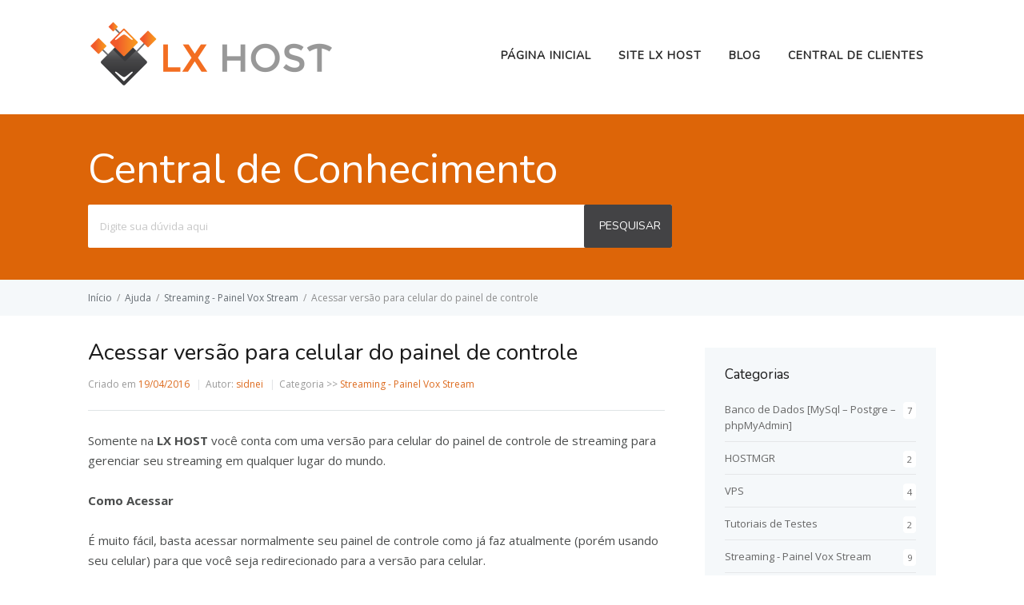

--- FILE ---
content_type: text/html; charset=UTF-8
request_url: https://ajuda.lxhost.net.br/artigos/acessar-versao-para-celular-do-painel-de-controle/
body_size: 9500
content:
<!DOCTYPE html>
<html lang="pt-BR">
    <head>
        <meta http-equiv="X-UA-Compatible" content="IE=edge">
        <meta charset="UTF-8" />
        <meta name="viewport" content="width=device-width, initial-scale=1">
        <link rel="profile" href="http://gmpg.org/xfn/11" />
        <link rel="pingback" href="https://ajuda.lxhost.net.br/xmlrpc.php" />
        <title>Acessar versão para celular do painel de controle &#8211; Central de Ajuda LX HOST</title>
<meta name='robots' content='max-image-preview:large' />
<link rel='dns-prefetch' href='//www.googletagmanager.com' />
<link rel='dns-prefetch' href='//fonts.googleapis.com' />
<link rel='dns-prefetch' href='//s.w.org' />
<script type="text/javascript">
window._wpemojiSettings = {"baseUrl":"https:\/\/s.w.org\/images\/core\/emoji\/13.1.0\/72x72\/","ext":".png","svgUrl":"https:\/\/s.w.org\/images\/core\/emoji\/13.1.0\/svg\/","svgExt":".svg","source":{"concatemoji":"https:\/\/ajuda.lxhost.net.br\/wp-includes\/js\/wp-emoji-release.min.js?ver=fdea0656de0e2acfa1b40c55e4dd87f9"}};
/*! This file is auto-generated */
!function(e,a,t){var n,r,o,i=a.createElement("canvas"),p=i.getContext&&i.getContext("2d");function s(e,t){var a=String.fromCharCode;p.clearRect(0,0,i.width,i.height),p.fillText(a.apply(this,e),0,0);e=i.toDataURL();return p.clearRect(0,0,i.width,i.height),p.fillText(a.apply(this,t),0,0),e===i.toDataURL()}function c(e){var t=a.createElement("script");t.src=e,t.defer=t.type="text/javascript",a.getElementsByTagName("head")[0].appendChild(t)}for(o=Array("flag","emoji"),t.supports={everything:!0,everythingExceptFlag:!0},r=0;r<o.length;r++)t.supports[o[r]]=function(e){if(!p||!p.fillText)return!1;switch(p.textBaseline="top",p.font="600 32px Arial",e){case"flag":return s([127987,65039,8205,9895,65039],[127987,65039,8203,9895,65039])?!1:!s([55356,56826,55356,56819],[55356,56826,8203,55356,56819])&&!s([55356,57332,56128,56423,56128,56418,56128,56421,56128,56430,56128,56423,56128,56447],[55356,57332,8203,56128,56423,8203,56128,56418,8203,56128,56421,8203,56128,56430,8203,56128,56423,8203,56128,56447]);case"emoji":return!s([10084,65039,8205,55357,56613],[10084,65039,8203,55357,56613])}return!1}(o[r]),t.supports.everything=t.supports.everything&&t.supports[o[r]],"flag"!==o[r]&&(t.supports.everythingExceptFlag=t.supports.everythingExceptFlag&&t.supports[o[r]]);t.supports.everythingExceptFlag=t.supports.everythingExceptFlag&&!t.supports.flag,t.DOMReady=!1,t.readyCallback=function(){t.DOMReady=!0},t.supports.everything||(n=function(){t.readyCallback()},a.addEventListener?(a.addEventListener("DOMContentLoaded",n,!1),e.addEventListener("load",n,!1)):(e.attachEvent("onload",n),a.attachEvent("onreadystatechange",function(){"complete"===a.readyState&&t.readyCallback()})),(n=t.source||{}).concatemoji?c(n.concatemoji):n.wpemoji&&n.twemoji&&(c(n.twemoji),c(n.wpemoji)))}(window,document,window._wpemojiSettings);
</script>
<style type="text/css">
img.wp-smiley,
img.emoji {
	display: inline !important;
	border: none !important;
	box-shadow: none !important;
	height: 1em !important;
	width: 1em !important;
	margin: 0 0.07em !important;
	vertical-align: -0.1em !important;
	background: none !important;
	padding: 0 !important;
}
</style>
	<link rel='stylesheet' id='wp-block-library-css'  href='https://ajuda.lxhost.net.br/wp-includes/css/dist/block-library/style.min.css?ver=fdea0656de0e2acfa1b40c55e4dd87f9' type='text/css' media='all' />
<style id='global-styles-inline-css' type='text/css'>
body{--wp--preset--color--black: #000000;--wp--preset--color--cyan-bluish-gray: #abb8c3;--wp--preset--color--white: #ffffff;--wp--preset--color--pale-pink: #f78da7;--wp--preset--color--vivid-red: #cf2e2e;--wp--preset--color--luminous-vivid-orange: #ff6900;--wp--preset--color--luminous-vivid-amber: #fcb900;--wp--preset--color--light-green-cyan: #7bdcb5;--wp--preset--color--vivid-green-cyan: #00d084;--wp--preset--color--pale-cyan-blue: #8ed1fc;--wp--preset--color--vivid-cyan-blue: #0693e3;--wp--preset--color--vivid-purple: #9b51e0;--wp--preset--gradient--vivid-cyan-blue-to-vivid-purple: linear-gradient(135deg,rgba(6,147,227,1) 0%,rgb(155,81,224) 100%);--wp--preset--gradient--light-green-cyan-to-vivid-green-cyan: linear-gradient(135deg,rgb(122,220,180) 0%,rgb(0,208,130) 100%);--wp--preset--gradient--luminous-vivid-amber-to-luminous-vivid-orange: linear-gradient(135deg,rgba(252,185,0,1) 0%,rgba(255,105,0,1) 100%);--wp--preset--gradient--luminous-vivid-orange-to-vivid-red: linear-gradient(135deg,rgba(255,105,0,1) 0%,rgb(207,46,46) 100%);--wp--preset--gradient--very-light-gray-to-cyan-bluish-gray: linear-gradient(135deg,rgb(238,238,238) 0%,rgb(169,184,195) 100%);--wp--preset--gradient--cool-to-warm-spectrum: linear-gradient(135deg,rgb(74,234,220) 0%,rgb(151,120,209) 20%,rgb(207,42,186) 40%,rgb(238,44,130) 60%,rgb(251,105,98) 80%,rgb(254,248,76) 100%);--wp--preset--gradient--blush-light-purple: linear-gradient(135deg,rgb(255,206,236) 0%,rgb(152,150,240) 100%);--wp--preset--gradient--blush-bordeaux: linear-gradient(135deg,rgb(254,205,165) 0%,rgb(254,45,45) 50%,rgb(107,0,62) 100%);--wp--preset--gradient--luminous-dusk: linear-gradient(135deg,rgb(255,203,112) 0%,rgb(199,81,192) 50%,rgb(65,88,208) 100%);--wp--preset--gradient--pale-ocean: linear-gradient(135deg,rgb(255,245,203) 0%,rgb(182,227,212) 50%,rgb(51,167,181) 100%);--wp--preset--gradient--electric-grass: linear-gradient(135deg,rgb(202,248,128) 0%,rgb(113,206,126) 100%);--wp--preset--gradient--midnight: linear-gradient(135deg,rgb(2,3,129) 0%,rgb(40,116,252) 100%);--wp--preset--duotone--dark-grayscale: url('#wp-duotone-dark-grayscale');--wp--preset--duotone--grayscale: url('#wp-duotone-grayscale');--wp--preset--duotone--purple-yellow: url('#wp-duotone-purple-yellow');--wp--preset--duotone--blue-red: url('#wp-duotone-blue-red');--wp--preset--duotone--midnight: url('#wp-duotone-midnight');--wp--preset--duotone--magenta-yellow: url('#wp-duotone-magenta-yellow');--wp--preset--duotone--purple-green: url('#wp-duotone-purple-green');--wp--preset--duotone--blue-orange: url('#wp-duotone-blue-orange');--wp--preset--font-size--small: 13px;--wp--preset--font-size--medium: 20px;--wp--preset--font-size--large: 36px;--wp--preset--font-size--x-large: 42px;}.has-black-color{color: var(--wp--preset--color--black) !important;}.has-cyan-bluish-gray-color{color: var(--wp--preset--color--cyan-bluish-gray) !important;}.has-white-color{color: var(--wp--preset--color--white) !important;}.has-pale-pink-color{color: var(--wp--preset--color--pale-pink) !important;}.has-vivid-red-color{color: var(--wp--preset--color--vivid-red) !important;}.has-luminous-vivid-orange-color{color: var(--wp--preset--color--luminous-vivid-orange) !important;}.has-luminous-vivid-amber-color{color: var(--wp--preset--color--luminous-vivid-amber) !important;}.has-light-green-cyan-color{color: var(--wp--preset--color--light-green-cyan) !important;}.has-vivid-green-cyan-color{color: var(--wp--preset--color--vivid-green-cyan) !important;}.has-pale-cyan-blue-color{color: var(--wp--preset--color--pale-cyan-blue) !important;}.has-vivid-cyan-blue-color{color: var(--wp--preset--color--vivid-cyan-blue) !important;}.has-vivid-purple-color{color: var(--wp--preset--color--vivid-purple) !important;}.has-black-background-color{background-color: var(--wp--preset--color--black) !important;}.has-cyan-bluish-gray-background-color{background-color: var(--wp--preset--color--cyan-bluish-gray) !important;}.has-white-background-color{background-color: var(--wp--preset--color--white) !important;}.has-pale-pink-background-color{background-color: var(--wp--preset--color--pale-pink) !important;}.has-vivid-red-background-color{background-color: var(--wp--preset--color--vivid-red) !important;}.has-luminous-vivid-orange-background-color{background-color: var(--wp--preset--color--luminous-vivid-orange) !important;}.has-luminous-vivid-amber-background-color{background-color: var(--wp--preset--color--luminous-vivid-amber) !important;}.has-light-green-cyan-background-color{background-color: var(--wp--preset--color--light-green-cyan) !important;}.has-vivid-green-cyan-background-color{background-color: var(--wp--preset--color--vivid-green-cyan) !important;}.has-pale-cyan-blue-background-color{background-color: var(--wp--preset--color--pale-cyan-blue) !important;}.has-vivid-cyan-blue-background-color{background-color: var(--wp--preset--color--vivid-cyan-blue) !important;}.has-vivid-purple-background-color{background-color: var(--wp--preset--color--vivid-purple) !important;}.has-black-border-color{border-color: var(--wp--preset--color--black) !important;}.has-cyan-bluish-gray-border-color{border-color: var(--wp--preset--color--cyan-bluish-gray) !important;}.has-white-border-color{border-color: var(--wp--preset--color--white) !important;}.has-pale-pink-border-color{border-color: var(--wp--preset--color--pale-pink) !important;}.has-vivid-red-border-color{border-color: var(--wp--preset--color--vivid-red) !important;}.has-luminous-vivid-orange-border-color{border-color: var(--wp--preset--color--luminous-vivid-orange) !important;}.has-luminous-vivid-amber-border-color{border-color: var(--wp--preset--color--luminous-vivid-amber) !important;}.has-light-green-cyan-border-color{border-color: var(--wp--preset--color--light-green-cyan) !important;}.has-vivid-green-cyan-border-color{border-color: var(--wp--preset--color--vivid-green-cyan) !important;}.has-pale-cyan-blue-border-color{border-color: var(--wp--preset--color--pale-cyan-blue) !important;}.has-vivid-cyan-blue-border-color{border-color: var(--wp--preset--color--vivid-cyan-blue) !important;}.has-vivid-purple-border-color{border-color: var(--wp--preset--color--vivid-purple) !important;}.has-vivid-cyan-blue-to-vivid-purple-gradient-background{background: var(--wp--preset--gradient--vivid-cyan-blue-to-vivid-purple) !important;}.has-light-green-cyan-to-vivid-green-cyan-gradient-background{background: var(--wp--preset--gradient--light-green-cyan-to-vivid-green-cyan) !important;}.has-luminous-vivid-amber-to-luminous-vivid-orange-gradient-background{background: var(--wp--preset--gradient--luminous-vivid-amber-to-luminous-vivid-orange) !important;}.has-luminous-vivid-orange-to-vivid-red-gradient-background{background: var(--wp--preset--gradient--luminous-vivid-orange-to-vivid-red) !important;}.has-very-light-gray-to-cyan-bluish-gray-gradient-background{background: var(--wp--preset--gradient--very-light-gray-to-cyan-bluish-gray) !important;}.has-cool-to-warm-spectrum-gradient-background{background: var(--wp--preset--gradient--cool-to-warm-spectrum) !important;}.has-blush-light-purple-gradient-background{background: var(--wp--preset--gradient--blush-light-purple) !important;}.has-blush-bordeaux-gradient-background{background: var(--wp--preset--gradient--blush-bordeaux) !important;}.has-luminous-dusk-gradient-background{background: var(--wp--preset--gradient--luminous-dusk) !important;}.has-pale-ocean-gradient-background{background: var(--wp--preset--gradient--pale-ocean) !important;}.has-electric-grass-gradient-background{background: var(--wp--preset--gradient--electric-grass) !important;}.has-midnight-gradient-background{background: var(--wp--preset--gradient--midnight) !important;}.has-small-font-size{font-size: var(--wp--preset--font-size--small) !important;}.has-medium-font-size{font-size: var(--wp--preset--font-size--medium) !important;}.has-large-font-size{font-size: var(--wp--preset--font-size--large) !important;}.has-x-large-font-size{font-size: var(--wp--preset--font-size--x-large) !important;}
</style>
<link rel='stylesheet' id='ht-theme-style-css'  href='https://ajuda.lxhost.net.br/wp-content/themes/helpguru/css/style.css?ver=fdea0656de0e2acfa1b40c55e4dd87f9' type='text/css' media='all' />
<style id='ht-theme-style-inline-css' type='text/css'>
a, a:visited, .bbp-author-name { color: #dd6b1f; } a:hover { color: #32a3cb; } #site-header { background: #ffffff; } @media screen and (max-width: 720px) { #nav-primary-menu { background: #ffffff; } } #site-header, #site-header a, #site-header a:visited, #site-header a:hover { color:#2b2b2b !important; } #page-header { background: #dd6508; } #page-header, #page-header a, #page-header a:visited, #page-header a:hover, #page-header #page-header-title { color:#ffffff; } #page-header #page-header-tagline { color:rgba(255,255,255,0.9); } #ht-site-container.ht-layout-boxed { max-width: 1437px; box-shadow: 0 0 55px rgba(0,0,0,0.15); } #homepage-features .hf-block i color: #ffffff; }
</style>
<link rel='stylesheet' id='ht-kb-css'  href='https://ajuda.lxhost.net.br/wp-content/themes/helpguru/css/ht-kb.css?ver=fdea0656de0e2acfa1b40c55e4dd87f9' type='text/css' media='all' />
<link rel='stylesheet' id='ht-google-font-css'  href='//fonts.googleapis.com/css?family=Open+Sans:400italic,400,600,700|Nunito:400' type='text/css' media='all' />
<link rel='stylesheet' id='font-awesome-css'  href='https://ajuda.lxhost.net.br/wp-content/themes/helpguru/inc/ht-core/libraries/font-awesome/css/font-awesome.min.css?ver=fdea0656de0e2acfa1b40c55e4dd87f9' type='text/css' media='all' />
<script type='text/javascript' src='https://ajuda.lxhost.net.br/wp-includes/js/jquery/jquery.min.js?ver=3.6.0' id='jquery-core-js'></script>
<script type='text/javascript' src='https://ajuda.lxhost.net.br/wp-includes/js/jquery/jquery-migrate.min.js?ver=3.3.2' id='jquery-migrate-js'></script>
<script type='text/javascript' id='image-watermark-no-right-click-js-before'>
var iwArgsNoRightClick = {"rightclick":"Y","draganddrop":"Y"};
</script>
<script type='text/javascript' src='https://ajuda.lxhost.net.br/wp-content/plugins/image-watermark/js/no-right-click.js?ver=1.7.3' id='image-watermark-no-right-click-js'></script>

<!-- Snippet do Google Analytics adicionado pelo Site Kit -->
<script type='text/javascript' src='https://www.googletagmanager.com/gtag/js?id=UA-229325460-1' id='google_gtagjs-js' async></script>
<script type='text/javascript' id='google_gtagjs-js-after'>
window.dataLayer = window.dataLayer || [];function gtag(){dataLayer.push(arguments);}
gtag('set', 'linker', {"domains":["ajuda.lxhost.net.br"]} );
gtag("js", new Date());
gtag("set", "developer_id.dZTNiMT", true);
gtag("config", "UA-229325460-1", {"anonymize_ip":true});
gtag("config", "G-ZTRTHVJXQC");
</script>

<!-- Finalizar o snippet do Google Analytics adicionado pelo Site Kit -->
<link rel="https://api.w.org/" href="https://ajuda.lxhost.net.br/wp-json/" /><link rel="EditURI" type="application/rsd+xml" title="RSD" href="https://ajuda.lxhost.net.br/xmlrpc.php?rsd" />
<link rel="wlwmanifest" type="application/wlwmanifest+xml" href="https://ajuda.lxhost.net.br/wp-includes/wlwmanifest.xml" /> 

<link rel="canonical" href="https://ajuda.lxhost.net.br/artigos/acessar-versao-para-celular-do-painel-de-controle/" />
<link rel='shortlink' href='https://ajuda.lxhost.net.br/?p=700' />
<link rel="alternate" type="application/json+oembed" href="https://ajuda.lxhost.net.br/wp-json/oembed/1.0/embed?url=https%3A%2F%2Fajuda.lxhost.net.br%2Fartigos%2Facessar-versao-para-celular-do-painel-de-controle%2F" />
<link rel="alternate" type="text/xml+oembed" href="https://ajuda.lxhost.net.br/wp-json/oembed/1.0/embed?url=https%3A%2F%2Fajuda.lxhost.net.br%2Fartigos%2Facessar-versao-para-celular-do-painel-de-controle%2F&#038;format=xml" />
<meta name="generator" content="Site Kit by Google 1.109.0" /><!--[if lt IE 9]><script src="https://ajuda.lxhost.net.br/wp-content/themes/helpguru/inc/ht-core/js/html5.js"></script><![endif]--><!--[if (gte IE 6)&(lte IE 8)]><script src="https://ajuda.lxhost.net.br/wp-content/themes/helpguru/inc/ht-core/js/selectivizr-min.js"></script><![endif]-->    </head>
<body class="ht_kb-template-default single single-ht_kb postid-700 single-format-standard ht-kb chrome" itemtype="http://schema.org/WebPage" itemscope="itemscope">

<!-- #ht-site-container -->
<div id="ht-site-container" class="clearfix ht-layout-fullwidth">

    <!-- #header -->
    <header id="site-header" class="clearfix" role="banner" itemtype="http://schema.org/WPHeader" itemscope="itemscope">
    <div class="ht-container clearfix">

    <!-- #logo -->
    <div id="logo">
        <a title="Central de Ajuda LX HOST" href="https://ajuda.lxhost.net.br">
            <img alt="Central de Ajuda LX HOST" src="https://ajuda.lxhost.net.br/wp-content/uploads/2018/07/logo_lxhost.png" />
                        </a>
    </div>
    <!-- /#logo -->

            <!-- #primary-nav -->
        <nav id="nav-primary" role="navigation" itemtype="http://schema.org/SiteNavigationElement" itemscope="itemscope">
            <button id="ht-nav-toggle"><span>Menu</span></button>
            <div id="nav-primary-menu" class="menu-pagina-inicial-container"><ul id="menu-pagina-inicial" class=""><li id="menu-item-599" class="menu-item menu-item-type-post_type menu-item-object-page menu-item-home menu-item-599"><a href="https://ajuda.lxhost.net.br/">Página Inicial</a></li>
<li id="menu-item-156" class="menu-item menu-item-type-custom menu-item-object-custom menu-item-156"><a href="http://www.lxhost.net.br">Site LX HOST</a></li>
<li id="menu-item-188" class="menu-item menu-item-type-custom menu-item-object-custom menu-item-188"><a href="http://blog.lxhost.net.br">BLOG</a></li>
<li id="menu-item-189" class="menu-item menu-item-type-custom menu-item-object-custom menu-item-189"><a href="http://central.lxhost.net.br">Central de Clientes</a></li>
</ul></div>        </nav>
        <!-- /#primary-nav -->
    
    </div>
    </header>
    <!-- /#header -->



<!-- #page-header -->
<section id="page-header" class="clearfix ">
<div class="ht-container">
	<h1 id="page-header-title">Central de Conhecimento</h1>
				<div id="ht-kb-search" class="clearfix">
	  				<form role="search" method="get" id="searchform" class="searchform" action="https://ajuda.lxhost.net.br/">
			<label class="screen-reader-text" for="s">Pesquisar por:</label>
			<input type="text" value="" placeholder="Digite sua dúvida aqui" name="s" id="s" autocomplete="off" />
			<input type="hidden" name="ht-kb-search" value="1" />
			<button type="submit" id="searchsubmit"><span>PESQUISAR</span></button>
		</form>
			  	</div>
	</div>
</section>
<!-- /#page-header -->

<!-- #page-header-breadcrumbs -->
<section id="page-header-breadcrumbs" class="clearfix">
<div class="ht-container">
			<div class="ht-breadcrumbs ht-kb-breadcrumbs" ><a href="https://ajuda.lxhost.net.br" class="ht-breadcrumbs-home">Início</a><span class="sep">/</span><a href="https://ajuda.lxhost.net.br/artigos/">Ajuda</a><span class="sep">/</span><a href="https://ajuda.lxhost.net.br/categorias/streaming/" title="Ver todos os artigos em Streaming - Painel Vox Stream" >Streaming - Painel Vox Stream</a><span class="sep">/</span>Acessar versão para celular do painel de controle<br/></div>	</div>
</section>
<!-- /#page-header -->
<!-- #primary -->
<div id="primary" class="sidebar-right clearfix"> 
<div class="ht-container">

<!-- #content -->
<main id="content" role="main" itemprop="mainContentOfPage">

<!-- #ht-kb -->
<div id="ht-kb" class="ht-kb-single">

	

	<article id="post-700" class="post-700 ht_kb type-ht_kb status-publish format-standard hentry ht_kb_category-streaming ht_kb_tag-painel-de-controle ht_kb_tag-streaming ht_kb_tag-vox-stream" itemtype="http://schema.org/CreativeWork" itemscope="itemscope">

		<!-- .entry-header -->
		<header class="entry-header">

		
			<h1 class="entry-title" itemprop="headline">
				Acessar versão para celular do painel de controle			</h1>

													
			<ul class="ht-kb-entry-meta clearfix">

				<li class="ht-kb-em-date"> 
				    <span>Criado em</span>
				    <a href="https://ajuda.lxhost.net.br/artigos/acessar-versao-para-celular-do-painel-de-controle/" rel="bookmark" itemprop="url"><time datetime="19-04-2016" itemprop="datePublished">19/04/2016</time></a>
				</li>
				<li class="ht-kb-em-author">
					<span>Autor:</span>
					<a class="url fn n" href="https://ajuda.lxhost.net.br/author/admin/" title="sidnei" rel="me" itemprop="author">sidnei</a>
				</li>
									<li class="ht-kb-em-category">
					    <span>Categoria >> </span>
					     <a href="https://ajuda.lxhost.net.br/categorias/streaming/" rel="tag">Streaming - Painel Vox Stream</a>					</li>
								
			</ul>

					
				    
		</header>
		<!-- /.entry-header -->

		<!-- .entry-content -->
		<div class="entry-content clearfix" itemprop="text">
			<p>Somente na<strong> LX HOST</strong> você conta com uma versão para celular do painel de controle de streaming para gerenciar seu streaming em qualquer lugar do mundo.</p>
<p><strong>Como Acessar</strong></p>
<p>É muito fácil, basta acessar normalmente seu painel de controle como já faz atualmente (porém usando seu celular) para que você seja redirecionado para a versão para celular.</p>
<p>Caso seu celular não seja reconhecido e não seja redirecionado, você pode acessar diretamente o endereço <a title="http://streaming.lxhost.net.br/movel" href="http://streaming.lxhost.net.br/movel" target="_blank">http://streaming.lxhost.net.br/movel</a></p>
<p>Você deverá ver uma tela de login como na imagem abaixo:</p>
<p><img src="http://www.lxhost.net.br/Tutoriais/Streaming/print-celular-streaming.jpg" alt="" /></p>
								<div class="tags">
			Tag: <a href="https://ajuda.lxhost.net.br/tags/painel-de-controle/" rel="tag">painel de controle</a><a href="https://ajuda.lxhost.net.br/tags/streaming/" rel="tag">Streaming</a><a href="https://ajuda.lxhost.net.br/tags/vox-stream/" rel="tag">vox stream</a>		</div>
				</div>
		<!-- /.entry-content -->

		
		
						<div class="ht-voting-rate-post">
					<h3 id="ht-voting-rate-post-title">Este artigo foi útil?</h3>
									<div class="ht-voting" id ="ht-voting-post-700">
															<div class="ht-voting-links ht-voting-none">
					<a class="ht-voting-upvote enabled" data-direction="up" data-type="post" data-nonce="88cbf4e9dd" data-id="700" data-allow="anon" data-display="standard" href="?vote=up&post=700&_htvotenonce=52d3edefe6#ht-voting-post-700">SIM</a>
					<!--<a class="ht-voting-downvote enabled" data-direction="down" data-type="post" data-nonce="88cbf4e9dd" data-id="700" data-allow="anon" data-display="standard" href="?vote=down&post=700&_htvotenonce=52d3edefe6#ht-voting-post-700">NÃO</a>-->
				</div>

				<div class="ht-voting-how-helpful" id="how-helpful-700">
					(236 de 237 pessoas acharam este artigo útil.)
				</div>
			
							</div><!-- /ht-voting -->
							</div>
				
		             
             <section id="ht-kb-related-articles" class="clearfix">
             <h3 id="ht-kb-related-articles-title">Artigos Relacionados</h3>
                <ul class="ht-kb-article-list">	                
	                <li class="format-standard">
	                	<a href="https://ajuda.lxhost.net.br/artigos/publicar-o-app-para-web-radio-na-google-play-store/" rel="bookmark" title="Publicar o APP para web rádio na Google Play Store">Publicar o APP para web rádio na Google Play Store</a>
	                						        <span class="ht-kb-usefulness ht-kb-helpful-article">231</span>
					      	                </li>

	        		                
	                <li class="format-standard">
	                	<a href="https://ajuda.lxhost.net.br/artigos/resumo-sobre-o-que-e-streaming/" rel="bookmark" title="Resumo sobre o que é Streaming">Resumo sobre o que é Streaming</a>
	                						        <span class="ht-kb-usefulness ht-kb-helpful-article">257</span>
					      	                </li>

	        		                
	                <li class="format-standard">
	                	<a href="https://ajuda.lxhost.net.br/artigos/como-utilizar-o-auto-dj/" rel="bookmark" title="Como utilizar o Auto DJ">Como utilizar o Auto DJ</a>
	                						        <span class="ht-kb-usefulness ht-kb-helpful-article">187</span>
					      	                </li>

	        		                
	                <li class="format-standard">
	                	<a href="https://ajuda.lxhost.net.br/artigos/transmitir-ao-vivo-com-winamp/" rel="bookmark" title="Transmitir ao vivo com Winamp">Transmitir ao vivo com Winamp</a>
	                						        <span class="ht-kb-usefulness ht-kb-helpful-article">216</span>
					      	                </li>

	        		                
	                <li class="format-standard">
	                	<a href="https://ajuda.lxhost.net.br/artigos/transmitir-ao-vivo-usando-simplecast-3/" rel="bookmark" title="Transmitir ao vivo usando SimpleCast 3">Transmitir ao vivo usando SimpleCast 3</a>
	                						        <span class="ht-kb-usefulness ht-kb-helpful-article">203</span>
					      	                </li>

	        		                
	                <li class="format-standard">
	                	<a href="https://ajuda.lxhost.net.br/artigos/enviar-musicas-atraves-do-ftp/" rel="bookmark" title="Enviar músicas através do FTP">Enviar músicas através do FTP</a>
	                						        <span class="ht-kb-usefulness ht-kb-helpful-article">178</span>
					      	                </li>

	        	        		</ul>
    		</section>
        
		 
	</article>	


</div>
<!-- /#ht-kb -->

</main>
<!-- /#content -->


<!-- #sidebar -->
<aside id="sidebar" role="complementary" itemtype="http://schema.org/WPSideBar" itemscope="itemscope">
	<section id="ht-kb-categories-widget-2" class="widget HT_KB_Categories_Widget clearfix"> 
	        <h4 class="widget-title">Categorias</h4>	                            
	                <ul><li><span>7</span><a href="https://ajuda.lxhost.net.br/categorias/banco-de-dados-mysql-postgre-phpmyadmin/" title="View all posts in Banco de Dados [MySql – Postgre – phpMyAdmin]" >Banco de Dados [MySql – Postgre – phpMyAdmin]</a></li> <li><span>2</span><a href="https://ajuda.lxhost.net.br/categorias/hostmgr/" title="View all posts in HOSTMGR" >HOSTMGR</a></li> <li><span>4</span><a href="https://ajuda.lxhost.net.br/categorias/vps/" title="View all posts in VPS" >VPS</a></li> <li><span>2</span><a href="https://ajuda.lxhost.net.br/categorias/tutoriais-de-testes/" title="View all posts in Tutoriais de Testes" >Tutoriais de Testes</a></li> <li><span>9</span><a href="https://ajuda.lxhost.net.br/categorias/streaming/" title="View all posts in Streaming - Painel Vox Stream" >Streaming - Painel Vox Stream</a></li> <li><span>1</span><a href="https://ajuda.lxhost.net.br/categorias/ssllets-encrypt/" title="View all posts in SSL/Let's Encrypt" >SSL/Let's Encrypt</a></li> <li><span>1</span><a href="https://ajuda.lxhost.net.br/categorias/seguranca/" title="View all posts in Segurança" >Segurança</a></li> <li><span>32</span><a href="https://ajuda.lxhost.net.br/categorias/revenda-de-hospedagem-painel-whm/" title="View all posts in Revenda de Hospedagem [Painel WHM]" >Revenda de Hospedagem [Painel WHM]</a></li> <li><span>8</span><a href="https://ajuda.lxhost.net.br/categorias/questoes-pre-venda/" title="View all posts in Questões Pré-Venda" >Questões Pré-Venda</a></li> <li><span>2</span><a href="https://ajuda.lxhost.net.br/categorias/otimizacoes/" title="View all posts in Otimizações" >Otimizações</a></li> <li><span>3</span><a href="https://ajuda.lxhost.net.br/categorias/lx-cart/" title="View all posts in LX CART" >LX CART</a></li> <li><span>74</span><a href="https://ajuda.lxhost.net.br/categorias/loja-virtual/" title="View all posts in Loja Virtual PLUS 2.0" >Loja Virtual PLUS 2.0</a></li> <li><span>32</span><a href="https://ajuda.lxhost.net.br/categorias/hospedagem-linux-painel-cpanel/" title="View all posts in Hospedagem Linux [Painel CPanel]" >Hospedagem Linux [Painel CPanel]</a></li> <li><span>13</span><a href="https://ajuda.lxhost.net.br/categorias/configurando-outlook/" title="View all posts in Configurando OutLook" >Configurando OutLook</a></li> <li><span>11</span><a href="https://ajuda.lxhost.net.br/categorias/gerenciamento-de-servidores/" title="View all posts in Gerenciamento de Servidores" >Gerenciamento de Servidores</a></li> <li><span>4</span><a href="https://ajuda.lxhost.net.br/categorias/ftp/" title="View all posts in FTP" >FTP</a></li> <li><span>5</span><a href="https://ajuda.lxhost.net.br/categorias/e-mail-marketing/" title="View all posts in E-mail Marketing" >E-mail Marketing</a></li> <li><span>26</span><a href="https://ajuda.lxhost.net.br/categorias/e-mail/" title="View all posts in E-mail" >E-mail</a></li> <li><span>8</span><a href="https://ajuda.lxhost.net.br/categorias/dominios/" title="View all posts in Domínios" >Domínios</a></li> <li><span>5</span><a href="https://ajuda.lxhost.net.br/categorias/dns-ips/" title="View all posts in DNS / IP's" >DNS / IP's</a></li> <li><span>1</span><a href="https://ajuda.lxhost.net.br/categorias/contratos-e-termos-de-uso/" title="View all posts in Contratos e Termos de Uso" >Contratos e Termos de Uso</a></li> <li><span>2</span><a href="https://ajuda.lxhost.net.br/categorias/construtor-de-sites-rv-site/" title="View all posts in Construtor de sites RV SITE" >Construtor de sites RV SITE</a></li> <li><span>1</span><a href="https://ajuda.lxhost.net.br/categorias/configurar-incredmail/" title="View all posts in Configurar IncredMail" >Configurar IncredMail</a></li> <li><span>1</span><a href="https://ajuda.lxhost.net.br/categorias/configurar-e-mail-em-smartphone/" title="View all posts in Configurar e-mail em Smartphone" >Configurar e-mail em Smartphone</a></li> <li><span>1</span><a href="https://ajuda.lxhost.net.br/categorias/configurando-thunderbird/" title="View all posts in Configurando ThunderBird" >Configurando ThunderBird</a></li> <li><span>4</span><a href="https://ajuda.lxhost.net.br/categorias/wordpress/" title="View all posts in Wordpress" >Wordpress</a></li> </ul>								
								</section></aside>
<!-- /#sidebar -->


</div>
</div>
<!-- /#primary -->

<!-- #site-footer-widgets -->
<section id="site-footer-widgets">
<div class="ht-container">

<div class="ht-grid ht-grid-gutter-20">
	<section id="tag_cloud-5" class="widget widget_tag_cloud ht-grid-col ht-grid-4"><h4 class="widget-title">TAGS</h4><div class="tagcloud"><a href="https://ajuda.lxhost.net.br/tags/account-creation-status-failed/" class="tag-cloud-link tag-link-276 tag-link-position-1" style="font-size: 10px;" aria-label="Account Creation Status: failed (1 item)">Account Creation Status: failed</a>
<a href="https://ajuda.lxhost.net.br/tags/alterar-dns/" class="tag-cloud-link tag-link-144 tag-link-position-2" style="font-size: 11.661538461538px;" aria-label="alterar dns (2 itens)">alterar dns</a>
<a href="https://ajuda.lxhost.net.br/tags/alterar-hostname-centos-7/" class="tag-cloud-link tag-link-284 tag-link-position-3" style="font-size: 10px;" aria-label="alterar hostname centos 7 (1 item)">alterar hostname centos 7</a>
<a href="https://ajuda.lxhost.net.br/tags/anti-virus-linux/" class="tag-cloud-link tag-link-264 tag-link-position-4" style="font-size: 10px;" aria-label="anti vírus linux (1 item)">anti vírus linux</a>
<a href="https://ajuda.lxhost.net.br/tags/ativar-caixa-de-spam/" class="tag-cloud-link tag-link-267 tag-link-position-5" style="font-size: 10px;" aria-label="ativar caixa de spam (1 item)">ativar caixa de spam</a>
<a href="https://ajuda.lxhost.net.br/tags/caixa-de-spam/" class="tag-cloud-link tag-link-266 tag-link-position-6" style="font-size: 10px;" aria-label="caixa de spam (1 item)">caixa de spam</a>
<a href="https://ajuda.lxhost.net.br/tags/caixa-de-spam-cpanel/" class="tag-cloud-link tag-link-268 tag-link-position-7" style="font-size: 10px;" aria-label="caixa de spam cpanel (1 item)">caixa de spam cpanel</a>
<a href="https://ajuda.lxhost.net.br/tags/comando-grep/" class="tag-cloud-link tag-link-258 tag-link-position-8" style="font-size: 11.661538461538px;" aria-label="Comando grep (2 itens)">Comando grep</a>
<a href="https://ajuda.lxhost.net.br/tags/compactar-paginas/" class="tag-cloud-link tag-link-271 tag-link-position-9" style="font-size: 10px;" aria-label="compactar páginas (1 item)">compactar páginas</a>
<a href="https://ajuda.lxhost.net.br/tags/configurar-filezilla/" class="tag-cloud-link tag-link-179 tag-link-position-10" style="font-size: 11.661538461538px;" aria-label="configurar filezilla (2 itens)">configurar filezilla</a>
<a href="https://ajuda.lxhost.net.br/tags/cpanel/" class="tag-cloud-link tag-link-245 tag-link-position-11" style="font-size: 11.661538461538px;" aria-label="cPanel (2 itens)">cPanel</a>
<a href="https://ajuda.lxhost.net.br/tags/csf/" class="tag-cloud-link tag-link-130 tag-link-position-12" style="font-size: 11.661538461538px;" aria-label="CSF (2 itens)">CSF</a>
<a href="https://ajuda.lxhost.net.br/tags/dns/" class="tag-cloud-link tag-link-145 tag-link-position-13" style="font-size: 12.769230769231px;" aria-label="dns (3 itens)">dns</a>
<a href="https://ajuda.lxhost.net.br/tags/dos/" class="tag-cloud-link tag-link-260 tag-link-position-14" style="font-size: 10px;" aria-label="Dos (1 item)">Dos</a>
<a href="https://ajuda.lxhost.net.br/tags/email/" class="tag-cloud-link tag-link-207 tag-link-position-15" style="font-size: 11.661538461538px;" aria-label="email (2 itens)">email</a>
<a href="https://ajuda.lxhost.net.br/tags/erro-ao-criar-conta/" class="tag-cloud-link tag-link-277 tag-link-position-16" style="font-size: 10px;" aria-label="erro ao criar conta (1 item)">erro ao criar conta</a>
<a href="https://ajuda.lxhost.net.br/tags/filezilla/" class="tag-cloud-link tag-link-178 tag-link-position-17" style="font-size: 12.769230769231px;" aria-label="filezilla (3 itens)">filezilla</a>
<a href="https://ajuda.lxhost.net.br/tags/formatar-hd/" class="tag-cloud-link tag-link-256 tag-link-position-18" style="font-size: 10px;" aria-label="formatar HD (1 item)">formatar HD</a>
<a href="https://ajuda.lxhost.net.br/tags/ftp/" class="tag-cloud-link tag-link-169 tag-link-position-19" style="font-size: 13.692307692308px;" aria-label="ftp (4 itens)">ftp</a>
<a href="https://ajuda.lxhost.net.br/tags/gerenciamento-de-servidores/" class="tag-cloud-link tag-link-246 tag-link-position-20" style="font-size: 11.661538461538px;" aria-label="gerenciamento de servidores (2 itens)">gerenciamento de servidores</a>
<a href="https://ajuda.lxhost.net.br/tags/grep/" class="tag-cloud-link tag-link-278 tag-link-position-21" style="font-size: 10px;" aria-label="grep (1 item)">grep</a>
<a href="https://ajuda.lxhost.net.br/tags/gzip/" class="tag-cloud-link tag-link-272 tag-link-position-22" style="font-size: 10px;" aria-label="gzip (1 item)">gzip</a>
<a href="https://ajuda.lxhost.net.br/tags/hostname/" class="tag-cloud-link tag-link-283 tag-link-position-23" style="font-size: 10px;" aria-label="hostname (1 item)">hostname</a>
<a href="https://ajuda.lxhost.net.br/tags/linux/" class="tag-cloud-link tag-link-257 tag-link-position-24" style="font-size: 11.661538461538px;" aria-label="Linux (2 itens)">Linux</a>
<a href="https://ajuda.lxhost.net.br/tags/lista-de-recursos/" class="tag-cloud-link tag-link-279 tag-link-position-25" style="font-size: 10px;" aria-label="Lista de recursos (1 item)">Lista de recursos</a>
<a href="https://ajuda.lxhost.net.br/tags/maldet/" class="tag-cloud-link tag-link-262 tag-link-position-26" style="font-size: 10px;" aria-label="maldet (1 item)">maldet</a>
<a href="https://ajuda.lxhost.net.br/tags/maldetec/" class="tag-cloud-link tag-link-263 tag-link-position-27" style="font-size: 10px;" aria-label="maldetec (1 item)">maldetec</a>
<a href="https://ajuda.lxhost.net.br/tags/malware/" class="tag-cloud-link tag-link-265 tag-link-position-28" style="font-size: 10px;" aria-label="malware (1 item)">malware</a>
<a href="https://ajuda.lxhost.net.br/tags/mod_deflate/" class="tag-cloud-link tag-link-270 tag-link-position-29" style="font-size: 10px;" aria-label="mod_deflate (1 item)">mod_deflate</a>
<a href="https://ajuda.lxhost.net.br/tags/mysql/" class="tag-cloud-link tag-link-110 tag-link-position-30" style="font-size: 12.769230769231px;" aria-label="MySql (3 itens)">MySql</a>
<a href="https://ajuda.lxhost.net.br/tags/otimizar-site/" class="tag-cloud-link tag-link-273 tag-link-position-31" style="font-size: 10px;" aria-label="otimizar site (1 item)">otimizar site</a>
<a href="https://ajuda.lxhost.net.br/tags/otimizacao/" class="tag-cloud-link tag-link-274 tag-link-position-32" style="font-size: 10px;" aria-label="otimização (1 item)">otimização</a>
<a href="https://ajuda.lxhost.net.br/tags/outlook/" class="tag-cloud-link tag-link-116 tag-link-position-33" style="font-size: 12.769230769231px;" aria-label="outlook (3 itens)">outlook</a>
<a href="https://ajuda.lxhost.net.br/tags/phpmyadmin/" class="tag-cloud-link tag-link-106 tag-link-position-34" style="font-size: 12.769230769231px;" aria-label="phpmyadmin (3 itens)">phpmyadmin</a>
<a href="https://ajuda.lxhost.net.br/tags/prompt-de-comando/" class="tag-cloud-link tag-link-261 tag-link-position-35" style="font-size: 10px;" aria-label="Prompt de comando (1 item)">Prompt de comando</a>
<a href="https://ajuda.lxhost.net.br/tags/recuros-conta-de-hospedagem/" class="tag-cloud-link tag-link-281 tag-link-position-36" style="font-size: 10px;" aria-label="recuros conta de hospedagem (1 item)">recuros conta de hospedagem</a>
<a href="https://ajuda.lxhost.net.br/tags/recursos-cpanel/" class="tag-cloud-link tag-link-280 tag-link-position-37" style="font-size: 10px;" aria-label="recursos cpanel (1 item)">recursos cpanel</a>
<a href="https://ajuda.lxhost.net.br/tags/recursos-personalizados/" class="tag-cloud-link tag-link-282 tag-link-position-38" style="font-size: 10px;" aria-label="Recursos personalizados (1 item)">Recursos personalizados</a>
<a href="https://ajuda.lxhost.net.br/tags/registro-br/" class="tag-cloud-link tag-link-143 tag-link-position-39" style="font-size: 11.661538461538px;" aria-label="registro br (2 itens)">registro br</a>
<a href="https://ajuda.lxhost.net.br/tags/senha/" class="tag-cloud-link tag-link-197 tag-link-position-40" style="font-size: 11.661538461538px;" aria-label="senha (2 itens)">senha</a>
<a href="https://ajuda.lxhost.net.br/tags/shell/" class="tag-cloud-link tag-link-259 tag-link-position-41" style="font-size: 10px;" aria-label="Shell (1 item)">Shell</a>
<a href="https://ajuda.lxhost.net.br/tags/spam/" class="tag-cloud-link tag-link-230 tag-link-position-42" style="font-size: 11.661538461538px;" aria-label="spam (2 itens)">spam</a>
<a href="https://ajuda.lxhost.net.br/tags/streaming/" class="tag-cloud-link tag-link-163 tag-link-position-43" style="font-size: 16px;" aria-label="Streaming (8 itens)">Streaming</a>
<a href="https://ajuda.lxhost.net.br/tags/vox-stream/" class="tag-cloud-link tag-link-164 tag-link-position-44" style="font-size: 14.430769230769px;" aria-label="vox stream (5 itens)">vox stream</a>
<a href="https://ajuda.lxhost.net.br/tags/wordpress/" class="tag-cloud-link tag-link-96 tag-link-position-45" style="font-size: 11.661538461538px;" aria-label="wordpress (2 itens)">wordpress</a></div>
</section>
		<section id="recent-posts-3" class="widget widget_recent_entries ht-grid-col ht-grid-4">
		<h4 class="widget-title">Últimas TOP Dicas</h4>
		<ul>
											<li>
					<a href="https://ajuda.lxhost.net.br/o-que-e-o-servico-cloudflare-e-pra-que-serve/">O que é o Serviço CloudFlare e Pra Quê Serve?</a>
									</li>
											<li>
					<a href="https://ajuda.lxhost.net.br/erro-de-conexao-no-ftp-usando-filezilla/">Erro de conexão no FTP usando FileZilla</a>
									</li>
											<li>
					<a href="https://ajuda.lxhost.net.br/site-fora-do-ar-sera-que-esta-mesmo/">Site fora do ar ! Será que está mesmo ?</a>
									</li>
					</ul>

		</section><section id="ht-kb-articles-widget-3" class="widget HT_KB_Articles_Widget ht-grid-col ht-grid-4"><h4 class="widget-title">Últimos Tutoriais</h4>
      <ul class="clearfix">

      
      
      <li class="clearfix has-thumb ht-kb-pf-standard"> 

                        
      <a class="widget-entry-title" href="https://ajuda.lxhost.net.br/artigos/corrigir-erro-421-too-many-connections-na-conexao-ftp/" rel="bookmark" title="Corrigir erro &#8220;421 Too many connections&#8221; na conexão FTP">Corrigir erro &#8220;421 Too many connections&#8221; na conexão FTP</a>
              </li>
       
      
      <li class="clearfix has-thumb ht-kb-pf-standard"> 

                        
      <a class="widget-entry-title" href="https://ajuda.lxhost.net.br/artigos/adicionando-informacoes-extras-a-sua-loja-virtual/" rel="bookmark" title="Adicionando Informações Extras à sua Loja Virtual">Adicionando Informações Extras à sua Loja Virtual</a>
              </li>
       
      
      <li class="clearfix has-thumb ht-kb-pf-standard"> 

                        
      <a class="widget-entry-title" href="https://ajuda.lxhost.net.br/artigos/redirecionamentos-de-dominios-e-url/" rel="bookmark" title="Redirecionamentos de domínios e URL">Redirecionamentos de domínios e URL</a>
              </li>
       
      
      <li class="clearfix has-thumb ht-kb-pf-video"> 

                        
      <a class="widget-entry-title" href="https://ajuda.lxhost.net.br/artigos/alterando-dns-de-dominios-registrados-no-freenom/" rel="bookmark" title="Alterando dns de domínios registrados no Freenom">Alterando dns de domínios registrados no Freenom</a>
              </li>
       
      
      <li class="clearfix has-thumb ht-kb-pf-standard"> 

                        
      <a class="widget-entry-title" href="https://ajuda.lxhost.net.br/artigos/desbloquear-ip-no-firewall-pela-area-do-cliente/" rel="bookmark" title="Desbloquear IP no Firewall pela Área do Cliente">Desbloquear IP no Firewall pela Área do Cliente</a>
              </li>
             </ul>

      </section></div>	

</div>
</section>
<!-- /#site-footer-widgets -->

<!-- #site-footer -->
<footer id="site-footer" class="clearfix" itemtype="http://schema.org/WPFooter" itemscope="itemscope">
<div class="ht-container">

    <small id="copyright" role="contentinfo">© Copyright <a href="http://www.lxhost.net.br">LX HOST</a>.</small>
  
  
</div>
</footer> 
<!-- /#site-footer -->

<script type='text/javascript' src='https://ajuda.lxhost.net.br/wp-content/plugins/ht-knowledge-base/js/jquery.livesearch.js?ver=fdea0656de0e2acfa1b40c55e4dd87f9' id='ht-kb-live-search-plugin-js'></script>
<script type='text/javascript' id='ht-kb-live-search-js-extra'>
/* <![CDATA[ */
var framework = {"liveSearchUrl":"https:\/\/ajuda.lxhost.net.br\/?ajax=1&ht-kb-search=1&s="};
/* ]]> */
</script>
<script type='text/javascript' src='https://ajuda.lxhost.net.br/wp-content/plugins/ht-knowledge-base/js/ht-kb-livesearch.js?ver=fdea0656de0e2acfa1b40c55e4dd87f9' id='ht-kb-live-search-js'></script>
<script type='text/javascript' src='https://ajuda.lxhost.net.br/wp-content/themes/helpguru/js/functions.js?ver=fdea0656de0e2acfa1b40c55e4dd87f9' id='ht_theme_custom-js'></script>
<script type='text/javascript' src='https://ajuda.lxhost.net.br/wp-content/themes/helpguru/inc/ht-core/js/jquery-picture-min.js?ver=fdea0656de0e2acfa1b40c55e4dd87f9' id='jquery-picture-js'></script>
<script type='text/javascript' src='https://ajuda.lxhost.net.br/wp-content/themes/helpguru/inc/ht-core/js/jquery.appear.js?ver=fdea0656de0e2acfa1b40c55e4dd87f9' id='jquery-appear-js'></script>
<script type='text/javascript' id='ht-voting-frontend-script-js-extra'>
/* <![CDATA[ */
var voting = {"log_in_required":"Voc\u00ea precisa estar logado para votar nesta.","ajaxurl":"https:\/\/ajuda.lxhost.net.br\/wp-admin\/admin-ajax.php","ajaxnonce":"87b909f45e"};
/* ]]> */
</script>
<script type='text/javascript' src='https://ajuda.lxhost.net.br/wp-content/plugins/ht-voting/js/ht-voting-frontend-script.js?ver=1' id='ht-voting-frontend-script-js'></script>

</div>
<!-- /#site-container -->
</body>
</html>

--- FILE ---
content_type: text/css
request_url: https://ajuda.lxhost.net.br/wp-content/themes/helpguru/css/style.css?ver=fdea0656de0e2acfa1b40c55e4dd87f9
body_size: 8988
content:
@charset "CP850";
html {
  font-family: sans-serif;
  -ms-text-size-adjust: 100%;
  -webkit-text-size-adjust: 100%; }

body {
  margin: 0; }

article, aside, details, figcaption, figure, footer, header, hgroup, main, nav, section, summary {
  display: block; }

audio, canvas, progress, video {
  display: inline-block;
  vertical-align: baseline; }

audio:not([controls]) {
  display: none;
  height: 0; }

[hidden], template {
  display: none; }

a {
  background: transparent; }

a:active, a:hover {
  outline: 0; }

abbr[title] {
  border-bottom: 1px dotted; }

b, strong {
  font-weight: bold; }

dfn {
  font-style: italic; }

h1 {
  font-size: 2em;
  margin: 0.67em 0; }

mark {
  background: #ff0;
  color: #000; }

small {
  font-size: 80%; }

sub, sup {
  font-size: 75%;
  line-height: 0;
  position: relative;
  vertical-align: baseline; }

sup {
  top: -0.5em; }

sub {
  bottom: -0.25em; }

img {
  border: 0; }

svg:not(:root) {
  overflow: hidden; }

figure {
  margin: 1em 40px; }

hr {
  -moz-box-sizing: content-box;
  box-sizing: content-box;
  height: 0; }

pre {
  overflow: auto; }

code, kbd, pre, samp {
  font-family: monospace, monospace;
  font-size: 1em; }

button, input, optgroup, select, textarea {
  color: inherit;
  font: inherit;
  margin: 0; }

button {
  overflow: visible; }

button, select {
  text-transform: none; }

button, html input[type="button"], input[type="reset"], input[type="submit"] {
  -webkit-appearance: button;
  cursor: pointer; }

button[disabled], html input[disabled] {
  cursor: default; }

button::-moz-focus-inner, input::-moz-focus-inner {
  border: 0;
  padding: 0; }

input {
  line-height: normal; }

input[type="checkbox"], input[type="radio"] {
  box-sizing: border-box;
  padding: 0; }

input[type="number"]::-webkit-inner-spin-button, input[type="number"]::-webkit-outer-spin-button {
  height: auto; }

input[type="search"] {
  -webkit-appearance: textfield; }

input[type="search"]::-webkit-search-cancel-button, input[type="search"]::-webkit-search-decoration {
  -webkit-appearance: none; }

fieldset {
  border: 1px solid #c0c0c0;
  margin: 0 2px;
  padding: 0.35em 0.625em 0.75em; }

legend {
  border: 0;
  padding: 0; }

textarea {
  overflow: auto; }

optgroup {
  font-weight: bold; }

table {
  border-collapse: collapse;
  border-spacing: 0; }

td, th {
  padding: 0; }

/* apply a natural box layout model to all elements */
*,
*:before,
*:after {
  -webkit-box-sizing: border-box;
  -moz-box-sizing: border-box;
  box-sizing: border-box; }

/*	Clearfix */
.clearfix {
  *zoom: 1; }

.clearfix:before,
.clearfix:after {
  display: table;
  content: ""; }

.clearfix:after {
  clear: both; }

/* Screen readers only */
.screen-reader-text {
  position: absolute;
  width: 1px;
  height: 1px;
  padding: 0;
  margin: -1px;
  overflow: hidden;
  clip: rect(0, 0, 0, 0);
  border: 0; }

.ht-grid {
  *zoom: 1; }
  @media screen and (min-width: 400px) {
    .ht-grid.ht-grid-gutter-10 {
      margin: 0 -10px; } }
  @media screen and (min-width: 400px) {
    .ht-grid.ht-grid-gutter-10 .ht-grid-col {
      padding: 0 10px; } }
  @media screen and (min-width: 400px) {
    .ht-grid.ht-grid-gutter-20 {
      margin: 0 -20px; } }
  @media screen and (min-width: 400px) {
    .ht-grid.ht-grid-gutter-20 .ht-grid-col {
      padding: 0 20px; } }
  @media screen and (min-width: 400px) {
    .ht-grid.ht-grid-gutter-30 {
      margin: 0 -30px; } }
  @media screen and (min-width: 400px) {
    .ht-grid.ht-grid-gutter-30 .ht-grid-col {
      padding: 0 30px; } }
  .ht-grid.ht-grid-gutter-bottom-10 .ht-grid-col {
    margin-bottom: 10px; }
  .ht-grid.ht-grid-gutter-bottom-20 .ht-grid-col {
    margin-bottom: 20px; }
  .ht-grid.ht-grid-gutter-bottom-30 .ht-grid-col {
    margin-bottom: 30px; }
  .ht-grid.ht-grid-gutter-bottom-40 .ht-grid-col {
    margin-bottom: 40px; }
  .ht-grid:before, .ht-grid:after {
    display: table;
    content: ""; }
  .ht-grid:after {
    clear: both; }
  .ht-grid .ht-grid-col {
    float: left; }
  .ht-grid .ht-grid-12 {
    width: 100%; }
  .ht-grid .ht-grid-11 {
    width: 91.666%; }
  .ht-grid .ht-grid-10 {
    width: 83.333%; }
  .ht-grid .ht-grid-9 {
    width: 75%; }
  .ht-grid .ht-grid-8 {
    width: 66.666%; }
  .ht-grid .ht-grid-7 {
    width: 58.333%; }
  .ht-grid .ht-grid-6 {
    width: 50%; }
  .ht-grid .ht-grid-5 {
    width: 41.666%; }
  .ht-grid .ht-grid-4 {
    width: 33.333%; }
  .ht-grid .ht-grid-3 {
    width: 25%; }
    @media screen and (max-width: 720px) {
      .ht-grid .ht-grid-3 {
        width: 50%; } }
    @media screen and (max-width: 480px) {
      .ht-grid .ht-grid-3 {
        width: 100%; } }
  .ht-grid .ht-grid-2 {
    width: 16.666%; }
    @media screen and (max-width: 800px) {
      .ht-grid .ht-grid-2 {
        width: 33.333%; } }
    @media screen and (max-width: 600px) {
      .ht-grid .ht-grid-2 {
        width: 50%; } }
    @media screen and (max-width: 400px) {
      .ht-grid .ht-grid-2 {
        width: 100%; } }
  .ht-grid .ht-grid-1 {
    width: 8.333%; }
    @media screen and (max-width: 800px) {
      .ht-grid .ht-grid-1 {
        width: 16.666%; } }
    @media screen and (max-width: 600px) {
      .ht-grid .ht-grid-1 {
        width: 25%; } }
    @media screen and (max-width: 400px) {
      .ht-grid .ht-grid-1 {
        width: 33.333%; } }
  @media screen and (max-width: 620px) {
    .ht-grid .ht-grid-11,
    .ht-grid .ht-grid-10,
    .ht-grid .ht-grid-9,
    .ht-grid .ht-grid-8,
    .ht-grid .ht-grid-7,
    .ht-grid .ht-grid-6,
    .ht-grid .ht-grid-5,
    .ht-grid .ht-grid-4 {
      width: 100%; } }

form {
  font-size: 13px;
  /* Inputs */
  /* Buttons */ }
  form textarea,
  form select,
  form input[type="date"],
  form input[type="datetime"],
  form input[type="datetime-local"],
  form input[type="email"],
  form input[type="month"],
  form input[type="number"],
  form input[type="password"],
  form input[type="search"],
  form input[type="tel"],
  form input[type="text"],
  form input[type="time"],
  form input[type="url"],
  form input[type="week"] {
    background: #fff;
    border: 1px solid #ebebeb;
    color: #6e6c6c;
    padding: 10px 12px;
    -webkit-border-radius: 4px;
    -moz-border-radius: 4px;
    -ms-border-radius: 4px;
    border-radius: 4px;
    -webkit-appearance: none;
    outline: 0;
    margin: 0;
    text-align: left;
    vertical-align: top;
    max-width: 100%;
    *padding-top: 2px;
    *padding-bottom: 1px;
    *height: auto; }
  form textarea[disabled],
  form select[disabled],
  form input[type="date"][disabled],
  form input[type="datetime"][disabled],
  form input[type="datetime-local"][disabled],
  form input[type="email"][disabled],
  form input[type="month"][disabled],
  form input[type="number"][disabled],
  form input[type="password"][disabled],
  form input[type="search"][disabled],
  form input[type="tel"][disabled],
  form input[type="text"][disabled],
  form input[type="time"][disabled],
  form input[type="url"][disabled],
  form input[type="week"][disabled] {
    color: #eee; }
  form input[disabled],
  form select[disabled],
  form select[disabled] option,
  form select[disabled] optgroup,
  form textarea[disabled],
  form a.button_disabled {
    -webkit-box-shadow: none;
    -moz-box-shadow: none;
    box-shadow: none;
    -moz-user-select: -moz-none;
    -webkit-user-select: none;
    -khtml-user-select: none;
    user-select: none;
    color: #c7c7c7;
    cursor: default; }
  form input::-webkit-input-placeholder,
  form textarea::-webkit-input-placeholder {
    color: #c7c7c7; }
  form input:-moz-placeholder,
  form textarea:-moz-placeholder {
    color: #c7c7c7; }
  form textarea {
    min-height: 40px;
    overflow: auto;
    resize: vertical;
    width: 100%;
    max-width: 600px; }
  form button,
  form input[type="reset"],
  form input[type="submit"],
  form input[type="button"] {
    background: #434345;
    border: none;
    padding: 12px 14px;
    text-transform: uppercase;
    font-size: 14px;
    font-family: "Nunito", sans-serif;
    font-weight: 400;
    color: #fff;
    -webkit-border-radius: 4px;
    -moz-border-radius: 4px;
    -ms-border-radius: 4px;
    border-radius: 4px;
    -moz-transition: all 0 0.3s ease-out;
    -o-transition: all 0 0.3s ease-out;
    -webkit-transition: all 0 0.3s ease-out;
    -ms-transition: all 0 0.3s ease-out;
    transition: all 0 0.3s ease-out;
    text-shadow: none;
    -webkit-appearance: none;
    cursor: pointer;
    display: inline-block;
    outline: 0;
    overflow: visible;
    margin: 0;
    text-decoration: none;
    vertical-align: top;
    width: auto; }
  form button,
  form input[type="submit"],
  form input[type="button"],
  form input[type="reset"] {
    cursor: pointer; }
  form button[disabled],
  form input[disabled] {
    cursor: default; }
  form button:hover,
  form input[type="reset"]:hover,
  form input[type="submit"]:hover,
  form input[type="button"]:hover {
    text-decoration: none; }
  form form button:active,
  form form input[type="reset"]:active,
  form form input[type="submit"]:active,
  form form input[type="button"]:active {
    position: relative;
    top: 1px; }
  form input[type="reset"]::-moz-focus-inner,
  form input[type="submit"]::-moz-focus-inner,
  form input[type="button"]::-moz-focus-inner {
    border: 0;
    padding: 0; }
  form textarea, form select[size], form select[multiple] {
    height: auto; }
  form input[type="search"]::-webkit-search-decoration {
    display: none; }

/*------------------------------------------------------------------------------
== WP Gallery
------------------------------------------------------------------------------*/
.entry-content .gallery {
  list-style: none;
  margin-bottom: 25px;
  padding: 0;
  overflow: hidden; }

.gallery .gallery-item {
  float: left;
  margin: 0;
  padding: 0; }
.gallery .gallery-item a {
  display: block;
  line-height: 0;
  text-align: center; }
.gallery .gallery-item img {
  height: auto;
  max-width: 100%;
  width: auto;
  margin: 0 auto; }
.gallery .gallery-caption {
  font-size: 13px;
  margin: 5px 0 10px; }
.gallery .gallery-item {
  position: relative; }
.gallery.gallery-columns-1 .gallery-item {
  width: 100%; }
.gallery.gallery-columns-2 .gallery-item {
  width: 50%; }
.gallery.gallery-columns-3 .gallery-item {
  width: 33%; }
.gallery.gallery-columns-4 .gallery-item {
  width: 25%; }
.gallery.gallery-columns-5 .gallery-item {
  width: 20%; }
.gallery.gallery-columns-6 .gallery-item {
  width: 16.5%; }
.gallery.gallery-columns-7 .gallery-item {
  width: 14%; }
.gallery.gallery-columns-8 .gallery-item {
  width: 12.5%; }
.gallery.gallery-columns-9 .gallery-item {
  width: 11%; }

body {
  background: white;
  color: #4b4d4d;
  font-family: "Open Sans", "Helvetica Neue", Helvetica, Arial, sans-serif;
  font-weight: 400;
  font-size: 14px;
  line-height: 23px;
  font-size-adjust: auto;
  -webkit-backface-visibility: hidden; }
  @media screen and (min-width: 321px) {
    body {
      font-size: 15px;
      line-height: 25px; } }

/* Links */
a, a:visited {
  text-decoration: none;
  outline: 0;
  -moz-transition: color 0.15s ease-out;
  -o-transition: color 0.15s ease-out;
  -webkit-transition: color 0.15s ease-out;
  -ms-transition: color 0.15s ease-out;
  transition: color 0.15s ease-out; }
a:hover {
  cursor: pointer; }

/* Headings */
h1,
h2,
h3,
h4,
h5,
h6 {
  font-family: "Nunito", sans-serif;
  font-weight: 400;
  color: #1a1a1a;
  line-height: 1; }

/* Structure */
#ht-site-container {
  background: #fff;
  margin: 0 auto; }
  #ht-site-container.ht-sc-boxed {
    max-width: 1200px;
    margin: 0 auto; }

.ht-container {
  max-width: 1100px;
  margin: 0 auto;
  padding: 0 15px; }
  @media screen and (min-width: 321px) {
    .ht-container {
      padding: 0 20px; } }

#primary.sidebar-left #content {
  float: right;
  width: 68%; }
#primary.sidebar-left #sidebar {
  padding-right: 50px; }
#primary.sidebar-right #content {
  float: left;
  width: 68%; }
#primary.sidebar-right #sidebar {
  padding-left: 50px; }
@media screen and (max-width: 720px) {
  #primary.sidebar-off #content, #primary.sidebar-right #content, #primary.sidebar-left #content, #primary.sidebar-off #sidebar, #primary.sidebar-right #sidebar, #primary.sidebar-left #sidebar {
    width: 100%;
    float: none;
    clear: both;
    padding: 0; } }

#content {
  position: relative;
  width: 100%; }

#sidebar {
  position: relative;
  float: left;
  width: 32%;
  margin: 40px 0 0; }

#site-header {
  background: #2e97bd;
  color: #fff;
  padding: 15px 0;
  position: relative; }
  @media screen and (min-width: 321px) {
    #site-header {
      padding: 25px 0; } }
  #site-header .ht-container {
    display: table;
    width: 100%; }
  #site-header #logo {
    float: left; }
    @media screen and (max-width: 321px) {
      #site-header #logo {
        line-height: 35px;
        height: 35px; } }
    #site-header #logo h1 {
      display: none; }
    #site-header #logo img {
      max-width: 100%;
      height: auto; }
      @media screen and (max-width: 321px) {
        #site-header #logo img {
          max-height: 35px;
          vertical-align: middle; } }

#site-footer {
  background: #f5f8fa;
  color: #666;
  padding: 30px 0; }
  #site-footer #copyright {
    color: #666;
    float: left;
    font-size: 13px;
    margin: 0 25px 0 0;
    position: relative;
    z-index: 9; }
    #site-footer #copyright a, #site-footer #copyright a:visited {
      color: #1a1a1a; }

#site-footer-widgets {
  background: #f5f8fa;
  color: #666;
  padding: 60px 0 10px;
  font-size: 14px;
  line-height: 22px; }
  #site-footer-widgets a, #site-footer-widgets a:visited {
    color: #666; }
  #site-footer-widgets a:hover {
    color: #1a1a1a; }
  #site-footer-widgets .widget {
    margin-bottom: 30px;
    position: relative; }
    #site-footer-widgets .widget .widget-title {
      margin-bottom: 25px; }
    #site-footer-widgets .widget > ul {
      list-style: none;
      margin: 0;
      padding: 0; }
      #site-footer-widgets .widget > ul > li {
        margin-bottom: 10px;
        padding-bottom: 10px;
        border-bottom: 1px solid #e5e7e9; }
        #site-footer-widgets .widget > ul > li:last-child {
          margin-bottom: 0;
          padding-bottom: 0;
          border-bottom: 0; }

#nav-primary {
  font-family: "Nunito", sans-serif;
  display: table-cell;
  vertical-align: middle;
  /* Responsive Nav */ }
  #nav-primary ul {
    list-style: none;
    margin: 0;
    padding: 0; }
    #nav-primary ul a {
      display: block; }
  #nav-primary button {
    float: right;
    background: none;
    border: none;
    color: #fff;
    padding: 0 0px 0 50px;
    font-size: 15px;
    line-height: 1;
    text-transform: uppercase;
    outline: none;
    position: relative; }
    #nav-primary button span:before {
      content: "\f0c9";
      font-family: FontAwesome;
      margin: 0 5px 0 0; }
  @media screen and (max-width: 720px) {
    #nav-primary #nav-primary-menu {
      display: none;
      clear: both;
      position: absolute;
      left: 0;
      right: 0;
      z-index: 99999;
      padding: 20px;
      margin: 42px 0 0; }
      #nav-primary #nav-primary-menu ul li {
        border-bottom: 1px solid rgba(255, 255, 255, 0.2);
        padding: 0 0 15px;
        margin: 0 0 15px; }
        #nav-primary #nav-primary-menu ul li:last-child {
          border-bottom: 0;
          margin-bottom: 0;
          padding-bottom: 0; }
        #nav-primary #nav-primary-menu ul li ul {
          border-top: 1px solid rgba(255, 255, 255, 0.2);
          margin-left: 20px;
          margin-top: 15px;
          padding-top: 15px; } }
  @media screen and (min-width: 720px) {
    #nav-primary #ht-nav-toggle {
      display: none; }
    #nav-primary #nav-primary-menu {
      float: right;
      display: inline-block !important; }
    #nav-primary ul {
      list-style: none;
      margin: 0;
      padding: 0; }
      #nav-primary ul > li {
        display: inline-block;
        position: relative; }
        #nav-primary ul > li a {
          color: #fff;
          font-size: 14px;
          font-weight: 800;
          margin: 0 0 2px;
          padding: 6px 15px;
          line-height: 20px;
          text-transform: uppercase;
          letter-spacing: 1px; }
          #nav-primary ul > li a:hover {
            color: #e6e6e6; }
        #nav-primary ul > li:hover > ul {
          opacity: 1;
          max-height: 500px;
          visibility: visible;
          margin: 0 0 2px; }
        #nav-primary ul > li.menu-item-has-children > a {
          padding-right: 10px !important; }
          #nav-primary ul > li.menu-item-has-children > a:after {
            content: "+";
            font-size: 20px;
            position: relative;
            right: -3px;
            top: 0;
            font-weight: 300; }
      #nav-primary ul ul {
        margin: 50px 0 0;
        opacity: 0;
        max-height: 0;
        visibility: hidden;
        top: 45px;
        left: 15px;
        z-index: 99;
        width: 230px;
        background: #fff;
        position: absolute;
        -moz-transition: all 0.5s ease-in-out;
        -o-transition: all 0.5s ease-in-out;
        -webkit-transition: all 0.5s ease-in-out;
        -ms-transition: all 0.5s ease-in-out;
        transition: all 0.5s ease-in-out;
        -webkit-transition-delay: 0.15s;
        -moz-transition-delay: 0.15s;
        -o-transition-delay: 0.15s;
        transition-delay: 0.15s;
        -webkit-border-radius: 2px;
        -moz-border-radius: 2px;
        -ms-border-radius: 2px;
        border-radius: 2px; }
        #nav-primary ul ul li {
          float: none;
          display: block;
          position: relative; }
          #nav-primary ul ul li.menu-item-has-children > a:after {
            content: "+";
            font-size: 18px;
            position: absolute;
            top: 8px;
            right: 15px;
            color: #999999; }
          #nav-primary ul ul li a, #nav-primary ul ul li a:visited {
            padding: 10px;
            display: block;
            float: none;
            text-transform: none;
            color: #4b4d4d;
            font-size: 14px;
            line-height: 1.3;
            letter-spacing: 0;
            font-weight: 600;
            font-family: "Open Sans", "Helvetica Neue", Helvetica, Arial, sans-serif; }
          #nav-primary ul ul li a:hover {
            background: #f1f1f1;
            color: #1a1a1a; }
          #nav-primary ul ul li:first-child a {
            -webkit-border-top-left-radius: 2px;
            -webkit-border-top-right-radius: 2px;
            -webkit-border-bottom-right-radius: 0;
            -webkit-border-bottom-left-radius: 0;
            -moz-border-radius-topleft: 2px;
            -moz-border-radius-topright: 2px;
            -moz-border-radius-bottomright: 0;
            -moz-border-radius-bottomleft: 0;
            border-top-left-radius: 2px;
            border-top-right-radius: 2px;
            border-bottom-right-radius: 0;
            border-bottom-left-radius: 0; }
          #nav-primary ul ul li:last-child a {
            -webkit-border-top-left-radius: 0;
            -webkit-border-top-right-radius: 0;
            -webkit-border-bottom-right-radius: 2px;
            -webkit-border-bottom-left-radius: 2px;
            -moz-border-radius-topleft: 0;
            -moz-border-radius-topright: 0;
            -moz-border-radius-bottomright: 2px;
            -moz-border-radius-bottomleft: 2px;
            border-top-left-radius: 0;
            border-top-right-radius: 0;
            border-bottom-right-radius: 2px;
            border-bottom-left-radius: 2px; }
        #nav-primary ul ul ul {
          position: absolute;
          top: 0;
          left: 230px; } }

#sidebar {
  font-size: 13px;
  line-height: 20px;
  color: #666; }
  #sidebar .widget {
    background: #f5f8fa;
    margin-bottom: 20px;
    padding: 25px;
    position: relative; }
    #sidebar .widget a, #sidebar .widget a:visited {
      color: #666; }
    #sidebar .widget a:hover {
      color: #4D4D4D; }
    #sidebar .widget > ul {
      list-style: none;
      margin: 0;
      padding: 0; }
      #sidebar .widget > ul > li {
        margin-bottom: 10px;
        padding-bottom: 10px;
        border-bottom: 1px solid #e5e7e9; }
        #sidebar .widget > ul > li:last-child {
          margin-bottom: 0;
          padding-bottom: 0;
          border-bottom: 0; }
  #sidebar .widget-title {
    font-size: 17px;
    margin: 0 0 25px;
    font-weight: 400;
    text-transform: normal;
    letter-spacing: 0;
    color: #1a1a1a; }

.entry-content {
  /**
  * @file _entry-content.scss
  */ }
  .entry-content::selection {
    background: #fcff99; }
  .entry-content::-moz-selection {
    background: #fcff99; }
  .entry-content p,
  .entry-content ul,
  .entry-content ol {
    margin: 0 0 23px; }
    @media screen and (min-width: 321px) {
      .entry-content p,
      .entry-content ul,
      .entry-content ol {
        margin: 0 0 25px; } }
  .entry-content ul,
  .entry-content ol {
    padding-left: 40px; }
  .entry-content blockquote {
    font-style: italic;
    margin: 2em 0;
    padding: 0 0 0 60px;
    color: #1a1a1a;
    font-size: 22px;
    line-height: 1.6;
    border-left: 6px solid #dfe4e6;
    font-size: 20px;
    line-height: 30px;
    margin: 30px 0;
    padding: 0 0 0 30px;
    position: relative;
    position: relative; }
    .entry-content blockquote p {
      padding-bottom: 23px;
      margin: 0; }
      @media screen and (min-width: 321px) {
        .entry-content blockquote p {
          padding-bottom: 25px; } }
      .entry-content blockquote p:last-of-type {
        padding-bottom: 0; }
    .entry-content blockquote cite {
      display: block;
      font-size: 14px; }
  .entry-content h1,
  .entry-content h2,
  .entry-content h3,
  .entry-content h4,
  .entry-content h5,
  .entry-content h6 {
    margin: 0 0 23px; }
    @media screen and (min-width: 321px) {
      .entry-content h1,
      .entry-content h2,
      .entry-content h3,
      .entry-content h4,
      .entry-content h5,
      .entry-content h6 {
        margin: 0 0 25px; } }
  .entry-content h1 {
    font-size: 36px; }
  .entry-content h2 {
    font-size: 28px; }
  .entry-content h3 {
    font-size: 22px; }
  .entry-content h4 {
    font-size: 18px; }
  .entry-content h5 {
    font-size: 16px; }
  .entry-content h6 {
    font-size: 15px; }
  .entry-content img {
    max-width: 100%;
    height: auto; }
  .entry-content mark {
    background: #FDFFC7;
    color: #383838;
    padding: 0 5px; }
  .entry-content hr {
    height: 1px;
    color: #ccc;
    background: #ccc;
    font-size: 0;
    border: 0; }
  .entry-content > ul li,
  .entry-content > ol li {
    padding-left: 5px; }
  .entry-content code, .entry-content pre {
    background: #f5f8fa;
    display: block;
    padding: 15px 20px;
    font-family: Consolas, monaco, monospace;
    font-size: 14px;
    line-height: 23px; }
    @media screen and (min-width: 321px) {
      .entry-content code, .entry-content pre {
        font-size: 15px;
        line-height: 25px; } }
  .entry-content .wp-caption {
    max-width: 820px;
    width: auto !important; }
    .entry-content .wp-caption .wp-caption-text {
      text-align: center; }
  .entry-content .gallery {
    max-width: 820px; }
  .entry-content .entry-content dl,
  .entry-content .comment-content dl {
    margin: 0 23px; }
    @media screen and (min-width: 321px) {
      .entry-content .entry-content dl,
      .entry-content .comment-content dl {
        margin: 0 25px; } }
  .entry-content .entry-content dt,
  .entry-content .comment-content dt {
    font-weight: bold; }
  .entry-content .entry-content dd,
  .entry-content .comment-content dd {
    margin-bottom: 23px; }
    @media screen and (min-width: 321px) {
      .entry-content .entry-content dd,
      .entry-content .comment-content dd {
        margin-bottom: 25px; } }
  .entry-content .entry-content table,
  .entry-content .comment-content table {
    border-bottom: 1px solid #ededed;
    color: #757575;
    font-size: 12px;
    line-height: 2;
    padding-bottom: 23px;
    width: 100%; }
    @media screen and (min-width: 321px) {
      .entry-content .entry-content table,
      .entry-content .comment-content table {
        padding-bottom: 25px; } }
  .entry-content .entry-content table caption,
  .entry-content .comment-content table caption {
    font-size: 15px;
    margin: 23px 0; }
    @media screen and (min-width: 321px) {
      .entry-content .entry-content table caption,
      .entry-content .comment-content table caption {
        margin: 25px 0; } }
  .entry-content .entry-content td,
  .entry-content .comment-content td {
    border-top: 1px solid #ededed;
    padding: 6px 10px 6px 0; }
  .entry-content table {
    width: 100%;
    margin: 0 0 23px; }
    @media screen and (min-width: 321px) {
      .entry-content table {
        margin: 0 0 25px; } }
    .entry-content table thead,
    .entry-content table tfoot {
      text-align: left;
      background: #ebeef0; }
    .entry-content table tbody {
      background: #f5f8fa; }
    .entry-content table td,
    .entry-content table th {
      padding: 10px 15px; }

.alignleft {
  display: inline;
  float: left;
  margin-right: 50px;
  margin-bottom: 25px; }

.alignright {
  display: inline;
  float: right;
  margin-left: 50px;
  margin-bottom: 25px; }

.aligncenter {
  clear: both;
  display: block;
  margin: 0 auto; }

.wp-caption {
  max-width: 100%;
  margin: 0 -15px 23px;
  position: relative;
  font-style: italic;
  font-size: 12px; }
  @media screen and (min-width: 321px) {
    .wp-caption {
      margin: 0 0 25px; } }
  .wp-caption > a {
    display: block;
    border: 0 !important;
    line-height: 0; }
  .wp-caption img {
    max-width: 100%;
    height: auto; }
  .wp-caption.alignleft {
    margin-right: 25px; }
  .wp-caption.alignright {
    margin-left: 25px; }
  .wp-caption.aligncenter {
    margin: 0 auto 25px; }
  .wp-caption .wp-caption-text {
    font-style: italic; }

.wp-smiley {
  border: 0;
  margin-bottom: 0;
  margin-top: 0;
  padding: 0; }

/* Make sure videos and embeds fit their containers */
embed,
iframe,
object,
video {
  max-width: 100%; }

/*------------------------------------------------------------------------------
Homepage
------------------------------------------------------------------------------*/
#homepage-features {
  background: #f5f8fa;
  padding: 30px 0; }
  @media screen and (min-width: 550px) {
    #homepage-features {
      padding: 40px 0; } }
  #homepage-features .hf-block {
    background: #fff;
    padding: 25px;
    text-align: center; }
    #homepage-features .hf-block:hover {
      background: #434345;
      -moz-transition: all 0.2s ease-out;
      -o-transition: all 0.2s ease-out;
      -webkit-transition: all 0.2s ease-out;
      -ms-transition: all 0.2s ease-out;
      transition: all 0.2s ease-out; }
      #homepage-features .hf-block:hover i,
      #homepage-features .hf-block:hover h4 {
        color: #fff; }
      #homepage-features .hf-block:hover h5 {
        color: rgba(255, 255, 255, 0.8); }
    #homepage-features .hf-block i {
      float: left;
      font-size: 40px;
      margin: 0 0 20px; }
      @media screen and (min-width: 620px) and (max-width: 770px) {
        #homepage-features .hf-block i {
          float: none; } }
    #homepage-features .hf-block h4 {
      font-size: 22px;
      margin: 0 0 10px; }
    #homepage-features .hf-block h5 {
      color: #999999;
      font-size: 14px;
      margin: 0;
      line-height: 20px; }
  @media screen and (min-width: 620px) and (max-width: 750px) {
    #homepage-features {
      padding: 30px 0; } }

#homepage-widgets {
  padding: 40px 0 0; }
  #homepage-widgets .widget > ul {
    list-style: none;
    margin: 0;
    padding: 0; }
    #homepage-widgets .widget > ul > li {
      margin-bottom: 8px;
      padding-bottom: 8px;
      border-bottom: 1px solid rgba(0, 0, 0, 0.08); }
      #homepage-widgets .widget > ul > li:last-child {
        border-bottom: none;
        padding-bottom: 0;
        margin-bottom: 0; }

#page-header {
  background: #32a3cb;
  padding: 15px 0;
  color: #fff; }
  @media screen and (min-width: 321px) {
    #page-header {
      padding: 25px 0 20px; } }
  @media screen and (min-width: 550px) {
    #page-header {
      padding: 45px 0 40px; } }
  #page-header.ph-large {
    padding: 40px 0; }
    @media screen and (min-width: 550px) {
      #page-header.ph-large {
        padding: 60px 0; } }
  #page-header.ph-align-center {
    text-align: center; }
    #page-header.ph-align-center .ht-container {
      max-width: 840px;
      text-align: center; }
    #page-header.ph-align-center #ht-kb-search {
      margin-left: auto;
      margin-right: auto; }
  #page-header #page-header-title {
    color: #fff;
    margin: 0;
    font-size: 30px;
    line-height: 32px; }
    @media screen and (min-width: 321px) {
      #page-header #page-header-title {
        font-size: 34px;
        line-height: 36px; } }
    @media screen and (min-width: 550px) {
      #page-header #page-header-title {
        font-size: 52px;
        line-height: 48px; } }
    #page-header #page-header-title > span {
      color: rgba(255, 255, 255, 0.8);
      font-size: 15px; }
      #page-header #page-header-title > span:before {
        content: "/";
        margin: 0 5px 0 0; }
  #page-header #page-header-tagline {
    color: #fff;
    color: rgba(255, 255, 255, 0.9);
    font-family: "Open Sans", "Helvetica Neue", Helvetica, Arial, sans-serif;
    font-size: 16px;
    line-height: 22px;
    font-weight: 400;
    margin: 10px 0 0; }
    @media screen and (min-width: 321px) {
      #page-header #page-header-tagline {
        font-size: 18px;
        line-height: 26px; } }
  #page-header #ht-kb-search {
    margin-top: 20px;
    position: relative;
    max-width: 730px; }
    @media screen and (min-width: 321px) {
      #page-header #ht-kb-search {
        margin-top: 20px; } }
    #page-header #ht-kb-search #s {
      width: 100%;
      padding: 18px 15px;
      border: none;
      -webkit-border-radius: 2px;
      -moz-border-radius: 2px;
      -ms-border-radius: 2px;
      border-radius: 2px; }
    #page-header #ht-kb-search #searchsubmit {
      background: #434345;
      position: absolute;
      right: 0;
      top: 0;
      bottom: 0;
      line-height: 1;
      display: none;
      -webkit-border-radius: 2px;
      -moz-border-radius: 2px;
      -ms-border-radius: 2px;
      border-radius: 2px;
      -moz-transition: background 0.15s ease-out;
      -o-transition: background 0.15s ease-out;
      -webkit-transition: background 0.15s ease-out;
      -ms-transition: background 0.15s ease-out;
      transition: background 0.15s ease-out; }
      #page-header #ht-kb-search #searchsubmit:hover {
        background: #505052; }
      #page-header #ht-kb-search #searchsubmit span {
        display: inline;
        margin: 0 0 0 5px; }
      @media screen and (min-width: 550px) {
        #page-header #ht-kb-search #searchsubmit {
          display: block; } }

#page-header-breadcrumbs {
  background: #f5f8fa;
  padding: 10px 0;
  display: none; }
  @media screen and (min-width: 321px) {
    #page-header-breadcrumbs {
      display: block; } }

.ht-breadcrumbs {
  font-size: 12px;
  color: #8c8c8c; }
  .ht-breadcrumbs a,
  .ht-breadcrumbs a:visited {
    color: #666d73;
    text-decoration: none; }
  .ht-breadcrumbs span {
    margin: 0 6px;
    color: #8c8c8c; }

#entry-author {
  margin: 0 0 40px;
  font-size: 14px;
  line-height: 23px; }
  #entry-author #entry-author-title {
    margin: 0 0 10px 100px;
    font-size: 15px;
    color: #999999; }
  #entry-author .gravatar {
    float: left; }
  #entry-author .entry-author-name {
    display: inline-block;
    margin: 0 0 15px 30px;
    font-size: 18px; }
    #entry-author .entry-author-name a {
      color: #1a1a1a; }
  #entry-author .entry-author-desc {
    margin: 0 0 0 100px; }

.hentry {
  position: relative;
  border-bottom: 1px solid #dfe4e6;
  /* Entry Header */
  /* Entry Thumb */
  /* Entry Video */
  /* Entry Header  */
  /* Entry Title */
  /* Entry Meta */ }
  .hentry .entry-header {
    margin: 0; }
  .hentry .entry-thumb {
    position: relative;
    overflow: hidden;
    margin: -15px -15px 20px; }
    @media screen and (min-width: 321px) {
      .hentry .entry-thumb {
        margin: 0 0 20px; } }
    .hentry .entry-thumb > a {
      position: relative;
      display: block; }
    .hentry .entry-thumb > a:before {
      position: absolute;
      left: 0;
      right: 0;
      top: 0;
      bottom: 0;
      display: block;
      content: "";
      z-index: 1;
      -moz-transition: all 0.25s linear;
      -o-transition: all 0.25s linear;
      -webkit-transition: all 0.25s linear;
      -ms-transition: all 0.25s linear;
      transition: all 0.25s linear; }
    .hentry .entry-thumb > a:hover:before,
    .hentry .entry-thumb .entry-header:hover + a:before {
      background: rgba(0, 0, 0, 0.5);
      -moz-transition: all 0.25s linear;
      -o-transition: all 0.25s linear;
      -webkit-transition: all 0.25s linear;
      -ms-transition: all 0.25s linear;
      transition: all 0.25s linear; }
    .hentry .entry-thumb a img {
      -webkit-transform: scale(1, 1) rotate(0deg);
      -webkit-transition-timing-function: ease-out;
      -webkit-transition-duration: 250ms;
      -moz-transform: scale(1, 1) rotate(0deg);
      -moz-transition-timing-function: ease-out;
      -moz-transition-duration: 250ms; }
    .hentry .entry-thumb a:hover img,
    .hentry .entry-thumb .entry-header:hover + a img {
      -webkit-transform: scale(1.05, 1.07) rotate(2deg);
      -webkit-transition-timing-function: ease-out;
      -webkit-transition-duration: 250ms;
      -moz-transform: scale(1.05, 1.07) rotate(2deg);
      -moz-transition-timing-function: ease-out;
      -moz-transition-duration: 250ms; }
    .hentry .entry-thumb img {
      display: block;
      height: auto;
      max-width: 100%;
      width: 100%;
      position: relative; }
    .hentry .entry-thumb .entry-header + a {
      background: #ff0000; }
  .hentry .entry-video {
    margin: 0 0 20px; }
  .hentry .entry-header {
    margin: 0 0 20px; }
  .hentry .entry-title {
    color: #1a1a1a;
    font-weight: 400;
    margin: 0;
    font-size: 18px;
    line-height: 1.2; }
    @media screen and (min-width: 321px) {
      .hentry .entry-title {
        font-size: 20px; } }
    @media screen and (min-width: 500px) {
      .hentry .entry-title {
        font-size: 24px; } }
    .hentry .entry-title a {
      color: #1a1a1a;
      text-decoration: none;
      outline: none; }
      .hentry .entry-title a:visited {
        color: #1a1a1a; }
      .hentry .entry-title a:hover {
        color: #000; }
  .hentry .post .entry-title {
    font-size: 24px; }
    @media screen and (min-width: 321px) {
      .hentry .post .entry-title {
        font-size: 26px; } }
    @media screen and (min-width: 500px) {
      .hentry .post .entry-title {
        font-size: 30px; } }
  .hentry .entry-meta {
    font-size: 13px;
    color: #999999;
    list-style: none;
    margin: 0;
    padding: 0; }
    .hentry .entry-meta li {
      display: inline; }
      .hentry .entry-meta li:after {
        content: "|";
        color: #999999;
        margin: 0 5px; }
      .hentry .entry-meta li:last-child:after {
        content: ""; }

/* Sticky */
.hentry.page .entry-title {
  margin: 0 0 25px; }

.hentry.type-post {
  padding: 15px 0;
  /* Entry Title */ }
  @media screen and (min-width: 500px) {
    .hentry.type-post {
      padding: 30px 0; } }
  .hentry.type-post .entry-title {
    margin: 0 0 10px;
    font-size: 18px;
    line-height: 1.2; }
    @media screen and (min-width: 321px) {
      .hentry.type-post .entry-title {
        font-size: 20px; } }
    @media screen and (min-width: 500px) {
      .hentry.type-post .entry-title {
        font-size: 28px; } }

.archive.tax-ht_kb_category .hentry:before {
  font-family: FontAwesome;
  position: absolute;
  top: 15px;
  left: 0;
  font-size: 16px;
  color: #6d6d6d; }
.archive.tax-ht_kb_category .page:before {
  content: "\f0f6"; }
.archive.tax-ht_kb_category .post:before {
  content: "\f0f6"; }
.archive.tax-ht_kb_category .ht_kb {
  padding: 15px 0 15px 30px; }
  @media screen and (min-width: 321px) {
    .archive.tax-ht_kb_category .ht_kb {
      padding-right: 100px; } }
  .archive.tax-ht_kb_category .ht_kb.format-standard:before {
    content: "\f0f6"; }
  .archive.tax-ht_kb_category .ht_kb.format-video:before {
    content: "\f1c8"; }
  .archive.tax-ht_kb_category .ht_kb .entry-title {
    font-size: 18px;
    line-height: 1.2; }
    @media screen and (min-width: 321px) {
      .archive.tax-ht_kb_category .ht_kb .entry-title {
        font-size: 18px; } }
    @media screen and (min-width: 500px) {
      .archive.tax-ht_kb_category .ht_kb .entry-title {
        font-size: 20px; } }
  .archive.tax-ht_kb_category .ht_kb .ht-kb-meta {
    margin: 5px 0 0; }
    @media screen and (min-width: 321px) {
      .archive.tax-ht_kb_category .ht_kb .ht-kb-meta {
        position: absolute;
        right: 0;
        top: 11px; } }

.search .hentry {
  padding: 10px 0; }
  .search .hentry .entry-title {
    display: inline-block;
    font-size: 18px;
    line-height: 1.2;
    margin: 0; }
    @media screen and (min-width: 321px) {
      .search .hentry .entry-title {
        font-size: 18px; } }
    @media screen and (min-width: 500px) {
      .search .hentry .entry-title {
        font-size: 24px; } }
  .search .hentry .ht-kb-meta {
    margin: 5px 0 0; }
    @media screen and (min-width: 500px) {
      .search .hentry .ht-kb-meta {
        float: right;
        margin: 4px 0 0; } }
.search .ht-kb-search {
  margin: 30px 0 0; }

.alignleft {
  display: inline;
  float: left;
  margin-right: 50px;
  margin-bottom: 25px; }

.alignright {
  display: inline;
  float: right;
  margin-left: 50px;
  margin-bottom: 25px; }

.aligncenter {
  clear: both;
  display: block;
  margin: 0 auto; }

.wp-caption {
  max-width: 100%;
  margin: 0 -15px 23px;
  position: relative;
  font-style: italic;
  font-size: 12px; }
  @media screen and (min-width: 321px) {
    .wp-caption {
      margin: 0 0 25px; } }
  .wp-caption > a {
    display: block;
    border: 0 !important;
    line-height: 0; }
  .wp-caption img {
    max-width: 100%;
    height: auto; }
  .wp-caption.alignleft {
    margin-right: 25px; }
  .wp-caption.alignright {
    margin-left: 25px; }
  .wp-caption.aligncenter {
    margin: 0 auto 25px; }
  .wp-caption .wp-caption-text {
    font-style: italic; }

.wp-smiley {
  border: 0;
  margin-bottom: 0;
  margin-top: 0;
  padding: 0; }

/* Make sure videos and embeds fit their containers */
embed,
iframe,
object,
video {
  max-width: 100%; }

#respond #commentform p {
  margin: 0 0 20px; }
  #respond #commentform p .ht-input-wrapper {
    position: relative;
    display: inline-block; }
    #respond #commentform p .ht-input-wrapper input {
      padding-right: 40px; }
  #respond #commentform p.comment-form-author .ht-input-wrapper:before, #respond #commentform p.comment-form-email .ht-input-wrapper:before, #respond #commentform p.comment-form-url .ht-input-wrapper:before {
    font-family: FontAwesome;
    font-size: 16px;
    position: absolute;
    right: 15px;
    top: 12px;
    color: #c7c7c7; }
  #respond #commentform p.comment-form-author .ht-input-wrapper:before {
    content: "\f007"; }
  #respond #commentform p.comment-form-email .ht-input-wrapper:before {
    content: "\f0e0"; }
  #respond #commentform p.comment-form-url .ht-input-wrapper:before {
    content: "\f0c1"; }
#respond #commentform input,
#respond #commentform textarea {
  padding: 15px;
  font-size: 13px; }
#respond #commentform #submit {
  padding: 14px 24px 12px; }
#respond #commentform .comment-notes {
  margin: 0 0 50px; }
#respond #commentform label {
  font-size: 12px; }
#respond #commentform .form-author label,
#respond #commentform .form-email label,
#respond #commentform .form-url label {
  display: inline-block;
  margin: 10px 0 0; }
#respond #commentform .form-textarea label {
  display: block;
  margin: 0 0 5px; }
#respond #commentform .logged-in-as {
  margin: 0 0 50px; }
#respond #commentform .required {
  color: #C4524A; }
#respond .form-allowed-tags {
  font-size: 13px; }
  #respond .form-allowed-tags code {
    font-size: 12px;
    line-height: 16px;
    margin: 0 0 50px; }
#respond #cancel-comment-reply-link {
  font-size: 11px;
  float: right;
  color: #C4524A;
  text-transform: uppercase;
  line-height: 22px; }
  #respond #cancel-comment-reply-link:hover {
    color: #a3453e; }
  #respond #cancel-comment-reply-link i {
    font-size: 22px;
    font-style: normal;
    position: relative;
    top: 2px; }

.comment #respond {
  margin: 20px 0 0; }

#comments-title {
  color: #1a1a1a;
  font-family: "Nunito", sans-serif;
  font-size: 22px;
  font-weight: 400;
  letter-spacing: 0;
  text-transform: normal;
  margin: 0 0 30px;
  padding: 0 0 15px;
  border-bottom: 2px solid #dfe4e6; }

#reply-title {
  color: #1a1a1a;
  font-size: 22px;
  font-weight: 400;
  letter-spacing: 0;
  text-transform: normal;
  margin: 0 0 30px;
  padding: 0 0 15px;
  border-bottom: 2px solid #dfe4e6; }

#comments {
  margin: 0 0 20px; }
  #comments ol {
    list-style: none;
    margin: 0;
    padding: 0; }
    #comments ol li {
      position: relative;
      margin: 0 0 20px;
      padding: 0 0 20px;
      border-bottom: 1px solid #dfe4e6; }
      #comments ol li.has-children {
        border-bottom: 0;
        margin-bottom: 0;
        padding-bottom: 0; }
      #comments ol li:last-child {
        border-bottom: 0;
        margin-bottom: 0;
        padding-bottom: 0; }
    #comments ol.children {
      margin: 20px 0;
      padding: 20px;
      background: #f5f8fa; }
      #comments ol.children .children {
        background: #fff; }

.comment {
  position: relative;
  /* Comment Actions  */
  /* Comment Content  */ }
  .comment .comment-header {
    position: relative;
    margin: 0 0 15px;
    min-height: 60px; }
  .comment .comment-author {
    display: inline-block; }
  .comment .avatar {
    position: absolute;
    top: 0;
    left: 0;
    height: 50px;
    width: 50px; }
    @media screen and (min-width: 321px) {
      .comment .avatar {
        height: auto;
        width: auto; } }
  .comment .comment-author-name {
    display: inline-block;
    margin-top: 5px; }
    .comment .comment-author-name .fn {
      font-style: normal;
      display: block;
      font-size: 18px;
      font-family: "Nunito", sans-serif;
      font-weight: 400; }
      .comment .comment-author-name .fn a {
        color: #1a1a1a; }
  .comment .comment-time {
    display: block;
    font-size: 13px;
    line-height: 1; }
    .comment .comment-time a {
      color: #999999; }
      .comment .comment-time a:visited {
        color: #999999; }
      .comment .comment-time a:hover {
        color: #999999; }
  .comment .comment-author-name,
  .comment .comment-time {
    margin-left: 75px; }
  .comment .comment-action {
    font-size: 13px;
    line-height: 1;
    float: right; }
    .comment .comment-action a {
      color: #999999; }
      .comment .comment-action a:visited {
        color: #999999; }
      .comment .comment-action a:hover {
        color: #999999; }
  .comment .comment-edit-link {
    margin: 0 5px 0 0; }
    .comment .comment-edit-link:after {
      color: #999999;
      content: "·";
      font-size: 32px;
      margin: 0 2px 0 10px;
      position: relative;
      top: 6px;
      line-height: 0; }
  .comment .comment-content {
    font-size: 14px;
    line-height: 22px; }
    .comment .comment-content p {
      margin: 0 0 15px; }
  .comment .comment-awaiting-moderation {
    background: #FDFFC7;
    color: #4b4d4d;
    padding: 0 5px; }
  .comment .ht-voting {
    display: inline-block; }

.children .avatar {
  height: 30px;
  width: 30px; }
.children .comment-author-name,
.children .comment-time {
  margin: 0 0 0 45px; }

/*--------------------------------------------------------------
= Widgets
--------------------------------------------------------------*/
/* Widget Misc */
.widget .widget-title {
  font-size: 17px;
  margin: 0 0 20px; }
.widget ul {
  padding: 0;
  margin: 0;
  list-style: none; }
.widget li.kb-article {
  padding-left: 35px;
  position: relative; }
  .widget li.kb-article > i {
    position: absolute;
    left: 0;
    font-size: 20px;
    color: #333; }
.widget li.kb-article-standard > i {
  top: 5px; }
.widget li.kb-article-video > i {
  top: 3px; }
.widget .entry-title {
  font-size: 18px;
  line-height: 24px;
  margin: 0 0 5px; }
  .widget .entry-title a {
    color: #1a1a1a; }
.widget .entry-meta {
  list-style: none;
  margin: 0;
  padding: 0;
  color: #808080; }
  .widget .entry-meta li {
    float: left;
    font-size: 13px;
    line-height: 1;
    margin: 0 10px 0 0; }
  .widget .entry-meta a {
    color: #808080; }
  .widget .entry-meta .ht-entry-category a:before {
    display: inline-block;
    content: "";
    background: #cb6158;
    height: 9px;
    width: 9px;
    margin: 0 5px 0 0; }
  .widget .entry-meta .ht-rating i {
    color: #808080;
    margin: 0 5px 0 0; }

/*	Search Widget */
.widget_search .search-field {
  width: 100%; }

.widget_search .search-submit {
  display: none; }

/* Calendar Widget */
#wp-calendar {
  width: 100%; }

#wp-calendar caption {
  color: #4b4d4d;
  font-size: 12px;
  font-weight: 600;
  margin-bottom: 10px;
  text-align: center;
  text-transform: uppercase; }

#wp-calendar thead {
  font-size: 10px; }

#wp-calendar thead th {
  padding-bottom: 10px; }

#wp-calendar tbody {
  color: #aaa;
  background: #fafafa; }

#wp-calendar tbody td {
  background: #f5f5f5;
  border: 1px solid #fff;
  text-align: center;
  padding: 3%; }

#wp-calendar tbody td:hover {
  background: #fff; }

#wp-calendar tbody .pad {
  background: none; }

#wp-calendar tfoot #next {
  font-size: 10px;
  text-transform: uppercase;
  text-align: right; }

#wp-calendar tfoot #prev {
  font-size: 10px;
  text-transform: uppercase;
  padding-top: 10px; }

/* RSS Widget */
.widget_rss .widget-title > a img {
  margin: 0 5px 0 0;
  position: relative;
  top: 2px; }

.widget_rss li {
  margin: 0 0 20px; }

.widget_rss li > a {
  font-size: 20px;
  line-height: 26px;
  margin: 0 0 15px;
  color: #4b4d4d; }

.widget_rss li .rss-date {
  display: block;
  color: #737980;
  margin: 0 0 10px;
  font-size: 13px; }

.widget_rss li .rssSummary {
  margin: 0 0 10px; }

/* Recent Comments Widget */
.recentcomments a {
  color: inherit; }
  .recentcomments a:visited {
    color: inherit; }

/* Heroic Posts Widget */
.HT_Posts_Widget_Plugin li {
  margin-left: 0; }
  .HT_Posts_Widget_Plugin li:before {
    display: none; }
.HT_Posts_Widget_Plugin .widget-entry-thumb {
  float: left;
  margin: 0 20px 0 0; }
  .HT_Posts_Widget_Plugin .widget-entry-thumb a {
    display: block;
    line-height: 0; }
.HT_Posts_Widget_Plugin .widget-entry-title {
  font-size: 13px !important; }

.widget_categories ul li span,
.HT_KB_Categories_Widget ul li span {
  clear: right;
  float: right;
  font-size: 85%;
  line-height: 1;
  padding: 5px;
  margin: 1px 0 0;
  background: #fff;
  -webkit-border-radius: 4px;
  -moz-border-radius: 4px;
  -ms-border-radius: 4px;
  border-radius: 4px; }

.HT_Social_Widget_Display li {
  border-bottom: 0 !important;
  margin-bottom: 0 !important;
  padding-bottom: 0 !important; }

.paging-navigation {
  font-size: 13px;
  padding: 15px 0; }
  .paging-navigation .nav-next {
    float: right; }
    .paging-navigation .nav-next i {
      margin: 0 0 0 5px; }
  .paging-navigation .nav-previous {
    float: left; }
    .paging-navigation .nav-previous i {
      margin: 0 5px 0 0; }
  .paging-navigation .nav-next a,
  .paging-navigation .nav-previous a {
    background: #fff;
    color: #4b4d4d;
    display: inline-block;
    line-height: 1;
    text-transform: uppercase; }
    .paging-navigation .nav-next a:hover,
    .paging-navigation .nav-previous a:hover {
      color: #1a1a1a; }

.ht-pagination {
  font-size: 13px;
  padding: 20px 0; }
  .ht-pagination ul {
    list-style: none;
    margin: 0;
    padding: 0; }
    .ht-pagination ul li {
      display: inline-block; }
    .ht-pagination ul a,
    .ht-pagination ul span {
      color: #4b4d4d;
      border: 1px solid #dfe4e6;
      padding: 5px;
      line-height: 1;
      padding: 3px 6px; }
      .ht-pagination ul a.current,
      .ht-pagination ul span.current {
        background: #dfe4e6;
        color: #4b4d4d; }
      .ht-pagination ul a:hover,
      .ht-pagination ul span:hover {
        background: #dfe4e6; }

/*------------------------------------------------------------------------------
404
------------------------------------------------------------------------------*/
body.error404 #primary {
  background: #32a3cb; }
body.error404 .post.error404 {
  margin: 80px 0;
  text-align: center; }
  body.error404 .post.error404 .entry-title {
    font-size: 160px;
    font-weight: bold;
    line-height: 100%;
    margin: 0 0 20px;
    color: #fff; }
  body.error404 .post.error404 .entry-tagline {
    font-size: 22px;
    margin: 0 0 20px;
    line-height: 100%;
    color: #fff; }
  body.error404 .post.error404 .search-form .search-field {
    width: 320px; }
  body.error404 .post.error404 .search-form .search-submit {
    display: none; }

.tags {
  margin: 0 0 20px;
  font-size: 13px; }

.tags a,
.widget_tag_cloud a {
  display: inline-block;
  background: #999;
  line-height: 1;
  margin: 0 0 5px 5px;
  padding: 5px 6px 6px;
  text-decoration: none;
  -webkit-border-radius: 4px;
  -moz-border-radius: 4px;
  -ms-border-radius: 4px;
  border-radius: 4px;
  -moz-transition: background 0.15s ease-out;
  -o-transition: background 0.15s ease-out;
  -webkit-transition: background 0.15s ease-out;
  -ms-transition: background 0.15s ease-out;
  transition: background 0.15s ease-out; }
  .tags a, .tags a:visited,
  .widget_tag_cloud a,
  .widget_tag_cloud a:visited {
    color: #fff !important; }
  .tags a:hover,
  .widget_tag_cloud a:hover {
    background: #808080; }
  .tags a:before,
  .widget_tag_cloud a:before {
    content: "#";
    padding: 0 2px 0 0; }

.ht-voting .ht-voting-links {
  display: inline-block;
  margin: 0 0 5px; }
  .ht-voting .ht-voting-links .ht-voting-upvote,
  .ht-voting .ht-voting-links .ht-voting-downvote {
    display: inline-block;
    background: #919195;
    color: #fff;
    text-decoration: none;
    padding: 10px 15px;
    font-size: 14px;
    line-height: 1;
    -webkit-border-radius: 2px;
    -moz-border-radius: 2px;
    -ms-border-radius: 2px;
    border-radius: 2px; }
    .ht-voting .ht-voting-links .ht-voting-upvote:before,
    .ht-voting .ht-voting-links .ht-voting-downvote:before {
      font-family: FontAwesome;
      margin: 0 7px 0 0; }
  .ht-voting .ht-voting-links .ht-voting-upvote {
    background: #9cc051; }
    .ht-voting .ht-voting-links .ht-voting-upvote:before {
      content: "\f164"; }
  .ht-voting .ht-voting-links .ht-voting-downvote {
    background: #d26a40; }
    .ht-voting .ht-voting-links .ht-voting-downvote:before {
      content: "\f165"; }
  .ht-voting .ht-voting-links.ht-voting-up .ht-voting-upvote {
    background: #919195;
    cursor: not-allowed; }
  .ht-voting .ht-voting-links.ht-voting-up .ht-voting-downvote:hover {
    background: #da8461; }
  .ht-voting .ht-voting-links.ht-voting-down .ht-voting-downvote {
    background: #919195;
    cursor: not-allowed; }
  .ht-voting .ht-voting-links.ht-voting-down .ht-voting-upvote:hover {
    background: #adcb6f; }
  .ht-voting .ht-voting-links br {
    /* fix those annoying themes or other plugins that insist on adding wpautop filter to post shortcode content */
    display: none; }
.ht-voting .ht-voting-login-required {
  background-color: red;
  color: #fff;
  margin: 2px;
  padding: 2px; }
.ht-voting .ht-voting-how-helpful {
  font-size: 12px;
  display: inline-block;
  margin: 0 0 0 5px;
  color: #999999; }

/* Misc */
.single .entry-content {
  margin: 0 0 20px;
  border-bottom: 1px solid #dfe4e6; }
.single .hentry {
  padding-top: 30px;
  padding-bottom: 0;
  margin-bottom: 0;
  border-bottom: 0; }
  .single .hentry .entry-header {
    border-bottom: 1px solid #dfe4e6;
    margin: 0 0 25px;
    padding: 0 0 20px; }
  .single .hentry .entry-title {
    font-size: 20px; }
    @media screen and (min-width: 321px) {
      .single .hentry .entry-title {
        font-size: 22px; } }
    @media screen and (min-width: 500px) {
      .single .hentry .entry-title {
        font-size: 28px; } }

.avatar {
  -webkit-border-radius: 99%;
  -moz-border-radius: 99%;
  -ms-border-radius: 99%;
  border-radius: 99%; }

body.page .page {
  margin: 30px 0 0;
  border-bottom: 0; }

body.author #content .hentry.post,
body.author #content .hentry.ht_kb {
  padding: 15px 0; }
  @media screen and (min-width: 500px) {
    body.author #content .hentry.post,
    body.author #content .hentry.ht_kb {
      padding: 30px 0; } }

.tocheckout .wp-video-shortcode {
  max-width: 100%; }
.tocheckout .wp-video {
  height: auto !important; }
.tocheckout .wp-audio-shortcode {
  max-width: 100%; }
.tocheckout .entry-content .twitter-tweet-rendered {
  max-width: 100% !important;
  /* Override the Twitter embed fixed width */ }
.tocheckout .entry-content .cards-multimedia img {
  height: auto; }
.tocheckout .mejs-container {
  width: 100% !important;
  height: auto !important;
  padding-top: 57%; }
.tocheckout .mejs-overlay, .tocheckout .mejs-poster {
  width: 100% !important;
  height: 100% !important; }
.tocheckout .mejs-mediaelement video {
  position: absolute;
  top: 0;
  left: 0;
  right: 0;
  bottom: 0;
  width: 100% !important;
  height: 100% !important; }


--- FILE ---
content_type: text/css
request_url: https://ajuda.lxhost.net.br/wp-content/themes/helpguru/css/ht-kb.css?ver=fdea0656de0e2acfa1b40c55e4dd87f9
body_size: 2419
content:
/* KB Universal Styles */
.ht-kb-entry-meta {
  list-style: none;
  color: #999999;
  font-size: 12px;
  margin: 10px 0 0;
  padding: 0; }
  .ht-kb-entry-meta a {
    text-decoration: none; }
    .ht-kb-entry-meta a:hover {
      text-decoration: underline; }
  .ht-kb-entry-meta li {
    float: left;
    margin: 0;
    padding: 0; }
    .ht-kb-entry-meta li:after {
      content: "|";
      margin: 0 5px;
      color: #e1e3e6; }
    .ht-kb-entry-meta li:last-child:after {
      content: none; }
    .ht-kb-entry-meta li i {
      margin: 0 5px 0 0; }
    .ht-kb-entry-meta li a {
      text-decoration: none; }

#ht-kb-rate-article {
  border-bottom: 1px solid #dfe4e6;
  margin: 0 0 30px;
  padding: 0 0 20px; }
  #ht-kb-rate-article #ht-kb-rate-article-title {
    margin: 0 0 15px; }

#ht-kb-related-articles {
  margin: 0 0 40px; }
  #ht-kb-related-articles #ht-kb-related-articles-title {
    font-size: 22px;
    font-weight: 600;
    margin: 0 0 20px;
    padding: 0 0 15px;
    border-bottom: 2px solid #dfe4e6; }
  #ht-kb-related-articles .ht-kb-usefulness {
    float: right;
    font-size: 12px;
    line-height: 1;
    padding: 5px; }
    #ht-kb-related-articles .ht-kb-usefulness:before {
      margin-right: 5px; }

/* KB CPT Archive */
.ht-kb-title {
  font-size: 24px;
  line-height: 1;
  margin: 0; }
  @media screen and (min-width: 321px) {
    .ht-kb-title {
      font-size: 30px; } }

.ht-kb-category-archive .ht-kb-sub-cats {
  padding: 0 0 10px 60px;
  border-bottom: 1px solid #dfe4e6; }
  .ht-kb-category-archive .ht-kb-sub-cats .ht-kb-category-header {
    margin: 20px 0 0;
    padding: 0 0 15px;
    border-bottom: 0; }
    .ht-kb-category-archive .ht-kb-sub-cats .ht-kb-category-header[data-ht-category-custom-icon="false"]:before {
      margin: 2px 0 0; }
    .ht-kb-category-archive .ht-kb-sub-cats .ht-kb-category-header[data-ht-category-desc="false"][data-ht-category-custom-icon="false"]:before {
      margin: -3px 0 0; }
    .ht-kb-category-archive .ht-kb-sub-cats .ht-kb-category-header[data-ht-category-desc="false"][data-ht-category-custom-icon="true"] .ht-kb-category-thumb {
      margin: -2px 0 0;
      content: "hey"; }
    .ht-kb-category-archive .ht-kb-sub-cats .ht-kb-category-header .ht-kb-category-title {
      font-size: 18px !important; }
    .ht-kb-category-archive .ht-kb-sub-cats .ht-kb-category-header .ht-kb-category-desc {
      font-size: 13px;
      line-height: 18px;
      margin-top: 5px; }

.ht-kb-archive .ht-kb-sub-cats {
  list-style: none;
  margin: 15px 0 0 30px;
  padding: 0; }
  .ht-kb-archive .ht-kb-sub-cats .ht-kb-sub-cats {
    margin: 5px 0 0 30px; }
.ht-kb-archive .ht-kb-sub-cat {
  margin: 0 0 15px; }
  .ht-kb-archive .ht-kb-sub-cat .ht-kb-sub-cat {
    margin: 0 0 10px; }
.ht-kb-archive .ht-kb-sub-cat-title {
  display: inline-block;
  line-height: 1.2;
  font-size: 16px;
  font-weight: 400;
  color: #1a1a1a;
  position: relative; }
  .ht-kb-archive .ht-kb-sub-cat-title:before {
    font-family: FontAwesome;
    font-size: 21px;
    line-height: 21px;
    content: "\f114";
    color: #6d6d6d;
    position: absolute;
    left: -30px;
    top: -2px; }
.ht-kb-archive .ht-kb-article-list {
  margin: 10px 0 0; }

/* KB Articles */
.kb-articles-display {
  margin-bottom: 20px; }

.kb-articles-display h2 a {
  text-decoration: none;
  font-size: 25px;
  color: #4b4d4d; }

.kb-articles-display h2:before {
  content: "\f0f6";
  display: inline-block;
  font-family: FontAwesome;
  font-size: 26px;
  font-weight: normal;
  color: #6d6d6d;
  margin-right: 10px; }

#ht-kb-attachments {
  border-bottom: 1px solid #dfe4e6;
  margin: 0 0 20px;
  padding: 0 0 15px; }
  #ht-kb-attachments ul {
    list-style: none;
    margin: 0;
    padding: 0; }
  #ht-kb-attachments a {
    text-decoration: none;
    font-weight: normal;
    color: #4b4d4d; }
    #ht-kb-attachments a:before {
      content: "\f0c7";
      display: inline-block;
      font-family: FontAwesome;
      font-weight: normal;
      color: #6d6d6d;
      margin-right: 10px; }

.ht-kb-most-helpful-user,
.ht-kb-most-viewed-article,
.ht-kb-most-helpful-article {
  background: #919195;
  font-size: 80%;
  color: #fff;
  padding: 2px 5px;
  margin: 0 0 0 5px;
  line-height: 1;
  position: relative;
  top: -8px;
  white-space: nowrap;
  -webkit-border-radius: 2px;
  -moz-border-radius: 2px;
  -ms-border-radius: 2px;
  border-radius: 2px; }

/* KB Archive Styles */
/* KB Category Styles */
/* KB Search Styles */
/* KB Single Styles */
#ht-kb.ht-kb-single .hentry.ht_kb {
  padding: 15px 0; }
  @media screen and (min-width: 500px) {
    #ht-kb.ht-kb-single .hentry.ht_kb {
      padding: 30px 0; } }
#ht-kb.ht-kb-single .entry-title {
  display: inline-block; }

/* KB Search Results */
#jquery-live-search {
  background: #fff;
  padding: 0;
  margin: -2px 0;
  overflow: auto;
  position: absolute;
  z-index: 99;
  -webkit-box-shadow: 0 5px 5px rgba(0, 0, 0, 0.3);
  -moz-box-shadow: 0 5px 5px rgba(0, 0, 0, 0.3);
  box-shadow: 0 5px 5px rgba(0, 0, 0, 0.3);
  -webkit-border-radius: 2px;
  -moz-border-radius: 2px;
  -ms-border-radius: 2px;
  border-radius: 2px;
  max-height: 280px; }

#ht-kb-search-result {
  list-style: none;
  margin: 0;
  padding: 0;
  background: #f7fafa; }
  #ht-kb-search-result li {
    -moz-transition: all 0.15s ease-out;
    -o-transition: all 0.15s ease-out;
    -webkit-transition: all 0.15s ease-out;
    -ms-transition: all 0.15s ease-out;
    transition: all 0.15s ease-out; }
    #ht-kb-search-result li:hover {
      background: #f1f2f2; }
    #ht-kb-search-result li a {
      display: block;
      color: inherit;
      text-decoration: none;
      position: relative;
      padding: 10px 15px 10px 40px; }
      #ht-kb-search-result li a:before {
        position: absolute;
        top: 10px;
        left: 15px; }
    #ht-kb-search-result li.ht-kb a:before, #ht-kb-search-result li.ht-kb-category a:before, #ht-kb-search-result li.ht-kb-tag a:before {
      font-family: FontAwesome;
      color: #6d6d6d; }
    #ht-kb-search-result li.ht-kb a:before {
      content: "\f0f6" !important; }
    #ht-kb-search-result li.ht-kb.format-standard a:before {
      content: "\f0f6" !important; }
    #ht-kb-search-result li.ht-kb.format-video a:before {
      content: "\f1c8" !important; }
    #ht-kb-search-result li.ht-kb-category a:before {
      content: "\f114" !important; }
    #ht-kb-search-result li.ht-kb-tag a:before {
      content: "\f02b" !important; }
    #ht-kb-search-result li:nth-child(2n+2) a {
      margin-top: -5px; }
    #ht-kb-search-result li .ht-kb-search-result-title {
      color: #1a1a1a;
      display: inline-block; }
      @media screen and (min-width: 321px) {
        #ht-kb-search-result li .ht-kb-search-result-title {
          padding-right: 200px; } }
    #ht-kb-search-result li .ht-kb-search-result-excerpt {
      color: #999999;
      padding: 10px 0 0;
      font-size: 14px;
      line-height: 20px;
      display: none; }
      @media screen and (min-width: 321px) {
        #ht-kb-search-result li .ht-kb-search-result-excerpt {
          display: block; } }
      #ht-kb-search-result li .ht-kb-search-result-excerpt p {
        margin: 0; }
    #ht-kb-search-result li .ht-kb-search-result-meta {
      font-size: 12px;
      position: absolute;
      top: 10px;
      right: 15px;
      color: #666;
      display: none; }
      @media screen and (min-width: 321px) {
        #ht-kb-search-result li .ht-kb-search-result-meta {
          display: block; } }
      #ht-kb-search-result li .ht-kb-search-result-meta span {
        background: #ededed;
        display: inline-block;
        line-height: 1;
        padding: 5px 6px; }
    #ht-kb-search-result li .ht-kb-view-count:before {
      display: inline-block;
      content: "\f06e";
      font-family: FontAwesome;
      margin-right: 8px;
      color: #6d6d6d; }
    #ht-kb-search-result li .ht-kb-comments-count:before {
      display: inline-block;
      content: "\f0e5";
      font-family: FontAwesome;
      margin-right: 8px;
      color: #6d6d6d; }

.ht-kb-category-header {
  position: relative;
  padding: 0 0 20px;
  border-bottom: 2px solid #dfe4e6; }
  @media screen and (max-width: 321px) {
    .ht-kb-category-header {
      margin: 0 -15px; } }
  .ht-kb-category-header .ht-kb-category-thumb {
    float: left;
    margin: 5px 0 0; }
    .ht-kb-category-header .ht-kb-category-thumb img {
      max-width: 30px; }
  .ht-kb-category-header .ht-kb-category-title {
    font-size: 18px;
    margin: 0;
    line-height: 1.2; }
    .ht-kb-category-header .ht-kb-category-title a,
    .ht-kb-category-header .ht-kb-category-title a:visited {
      color: #1a1a1a;
      text-decoration: none; }
  .ht-kb-category-header .ht-kb-category-desc {
    margin: 10px 0 0;
    font-size: 14px;
    line-height: 19px; }
  .ht-kb-category-header[data-ht-category-icon="true"] .ht-kb-category-title,
  .ht-kb-category-header[data-ht-category-icon="true"] .ht-kb-category-desc {
    margin-left: 50px; }
  .ht-kb-category-header[data-ht-category-custom-icon="false"]:before {
    float: left;
    font-family: FontAwesome;
    font-size: 30px;
    line-height: 30px;
    content: "\f114";
    color: #6d6d6d;
    margin: 4px 0 0; }
  .ht-kb-category-header[data-ht-category-desc="false"][data-ht-category-custom-icon="false"]:before {
    margin: -1px 0 0; }
  .ht-kb-category-header[data-ht-category-desc="false"][data-ht-category-custom-icon="true"] .ht-kb-category-thumb {
    margin: -2px 0 0; }

.tax-ht_kb_category .ht-kb-category .ht-kb-category-title {
  font-size: 22px; }

.ht-kb-category-count {
  font-size: 12px;
  line-height: 1;
  margin: 0 0 0 10px;
  color: #999999; }
  .ht-kb-category-count:before {
    content: "("; }
  .ht-kb-category-count:after {
    content: ")"; }

.tax-ht_kb_tag .ht-kb-category-title-wrapper.ht-kb-category-hasicon:before {
  content: "\f02b" !important; }

.ht-kb-usefulness {
  color: #fff;
  -webkit-border-radius: 2px;
  -moz-border-radius: 2px;
  -ms-border-radius: 2px;
  border-radius: 2px; }
  .ht-kb-usefulness.ht-kb-helpful-article {
    background: #9cc051 !important; }
    .ht-kb-usefulness.ht-kb-helpful-article:before {
      content: "\f164"; }
  .ht-kb-usefulness.ht-kb-unhelpful-article {
    background: #d26a40 !important; }
    .ht-kb-usefulness.ht-kb-unhelpful-article:before {
      content: "\f165"; }
  .ht-kb-usefulness:before {
    display: inline-block;
    font-family: FontAwesome;
    margin-right: 8px; }

.HT_KB_Articles_Widget .widget-entry-title {
  font-size: 14px; }
  .HT_KB_Articles_Widget .widget-entry-title, .HT_KB_Articles_Widget .widget-entry-title:visited {
    color: #333 !important; }
.HT_KB_Articles_Widget > ul > li {
  position: relative;
  padding-left: 30px; }
  .HT_KB_Articles_Widget > ul > li:before {
    font-family: FontAwesome;
    content: "\f0f6";
    margin: 0 12px 0 0;
    font-size: 15px;
    color: #6d6d6d;
    position: absolute;
    left: 0;
    top: 2px;
    display: inline-block; }
  .HT_KB_Articles_Widget > ul > li.ht-kb-pf-video:before {
    content: "\f1c8"; }
.HT_KB_Articles_Widget .widget-entry-meta {
  font-size: 11px;
  color: #666d73;
  margin: 5px 0 0;
  padding: 0; }
  .HT_KB_Articles_Widget .widget-entry-meta li {
    display: inline-block;
    margin: 0 5px 0 0; }
    .HT_KB_Articles_Widget .widget-entry-meta li:last-child {
      margin: 0; }
    .HT_KB_Articles_Widget .widget-entry-meta li.entry-date span:before, .HT_KB_Articles_Widget .widget-entry-meta li.entry-comments span:before {
      display: inline-block;
      font-family: FontAwesome;
      color: #6d6d6d;
      position: relative;
      top: -1px; }
    .HT_KB_Articles_Widget .widget-entry-meta li.entry-date span:before {
      content: "\f017"; }
    .HT_KB_Articles_Widget .widget-entry-meta li.entry-comments span:before {
      content: "\f0e5";
      margin-right: 3px; }
    .HT_KB_Articles_Widget .widget-entry-meta li.entry-rating span:before {
      margin-right: 5px; }
    .HT_KB_Articles_Widget .widget-entry-meta li span {
      font-size: 11px;
      background: #e2e5e6;
      display: inline-block;
      line-height: 1;
      padding: 5px;
      -webkit-border-radius: 2px;
      -moz-border-radius: 2px;
      -ms-border-radius: 2px;
      border-radius: 2px; }

.HT_KB_Authors_Widget .widget-user-title, .HT_KB_Authors_Widget .widget-user-title:visited {
  font-weight: bold;
  color: #1a1a1a !important;
  font-size: 15px; }
.HT_KB_Authors_Widget .ht-kb-author-avatar {
  float: left;
  margin: 0 15px 0 0; }
  .HT_KB_Authors_Widget .ht-kb-author-avatar a {
    line-height: 1; }
.HT_KB_Authors_Widget .ht-kb-authored-count {
  color: #666d73; }
  .HT_KB_Authors_Widget .ht-kb-authored-count span {
    clear: right;
    float: right;
    font-size: 85%;
    line-height: 1;
    padding: 5px;
    margin: 1px 0 0;
    background: #fff;
    -webkit-border-radius: 4px;
    -moz-border-radius: 4px;
    -ms-border-radius: 4px;
    border-radius: 4px; }

.ht-kb-article-list {
  list-style: none;
  padding: 0;
  margin: 15px 0 0;
  font-size: 14px;
  display: none; }
  @media screen and (min-width: 321px) {
    .ht-kb-article-list {
      display: block; } }
  .ht-kb-article-list li {
    margin: 0 0 8px;
    padding: 0 0 8px;
    border-bottom: 1px solid #e1e3e6; }
    .ht-kb-article-list li:before {
      font-family: FontAwesome;
      content: "\f0f6";
      margin: 0 12px 0 0;
      font-size: 16px;
      color: #6d6d6d; }
    .ht-kb-article-list li.format-video:before {
      content: "\f1c8"; }
    .ht-kb-article-list li.ht-kb-show-all-articles:before {
      content: "\f18e";
      margin: 0 9px 0 0px; }
    .ht-kb-article-list li:last-child-off {
      border-bottom: 0;
      padding: 0;
      margin: 0; }
    .ht-kb-article-list li a {
      text-decoration: none;
      color: inherit; }

#ht-kb.ht-kb-category-archive,
#ht-kb.ht-kb-archive {
  margin-top: 40px;
  margin-bottom: 40px; }

.ht-kb-category-count {
  font-size: 12px; }

.ht-kb-meta {
  list-style: none;
  margin: 0;
  padding: 0;
  font-size: 11px;
  line-height: 1; }
  .ht-kb-meta li {
    display: inline-block;
    padding: 5px 6px;
    background: #ededed; }
    .ht-kb-meta li.ht-kb-view-count:before, .ht-kb-meta li.ht-kb-comments-count:before {
      display: inline-block;
      font-family: FontAwesome;
      margin-right: 8px;
      color: #6d6d6d; }
    .ht-kb-meta li.ht-kb-view-count:before {
      content: "\f06e"; }
    .ht-kb-meta li.ht-kb-comments-count:before {
      content: "\f0e5"; }


--- FILE ---
content_type: application/javascript
request_url: https://ajuda.lxhost.net.br/wp-content/plugins/ht-voting/js/ht-voting-frontend-script.js?ver=1
body_size: 344
content:
jQuery(document).ready(function($) {

	
	function baseVote(value){
		
	}

	function enablePostVoting(){
		$('.ht-voting-links a').each(function( index ) {
            var voteActionAnchor = $(this);
            var enabled = voteActionAnchor.hasClass('enabled');
            var targetDirection = voteActionAnchor.attr('data-direction');
            var targetType = voteActionAnchor.attr('data-type');
            var targetNonce = voteActionAnchor.attr('data-nonce');
            var targetID = voteActionAnchor.attr('data-id');
            var targetAllow = voteActionAnchor.attr('data-allow');
            var targetDisplay = voteActionAnchor.attr('data-display');
            voteActionAnchor.click(function(event){
                event.preventDefault();
                if(!enabled){
                    alert(voting.log_in_required)
                    return;
                }
                var data = {
                  	action: 'ht_voting',
                   	direction: targetDirection,
		            type: targetType,
		            nonce: targetNonce,
		            id: targetID,
                    allow: targetAllow,
                    display: targetDisplay,
                };
                $.post(voting.ajaxurl, data, function(response) {
                  if(response!=''){
                    //replace the voting box with response
                    if(targetType=="post"){
                    	$('#ht-voting-post-'+targetID).replaceWith(response);
                    }else if(targetType=="comment"){
                    	$('#ht-voting-comment-'+targetID).replaceWith(response);
                    }
                    enablePostVoting();
                  }
                });
                
            }); 

        });
    }
    //onload enable buttons
    enablePostVoting();

	

});